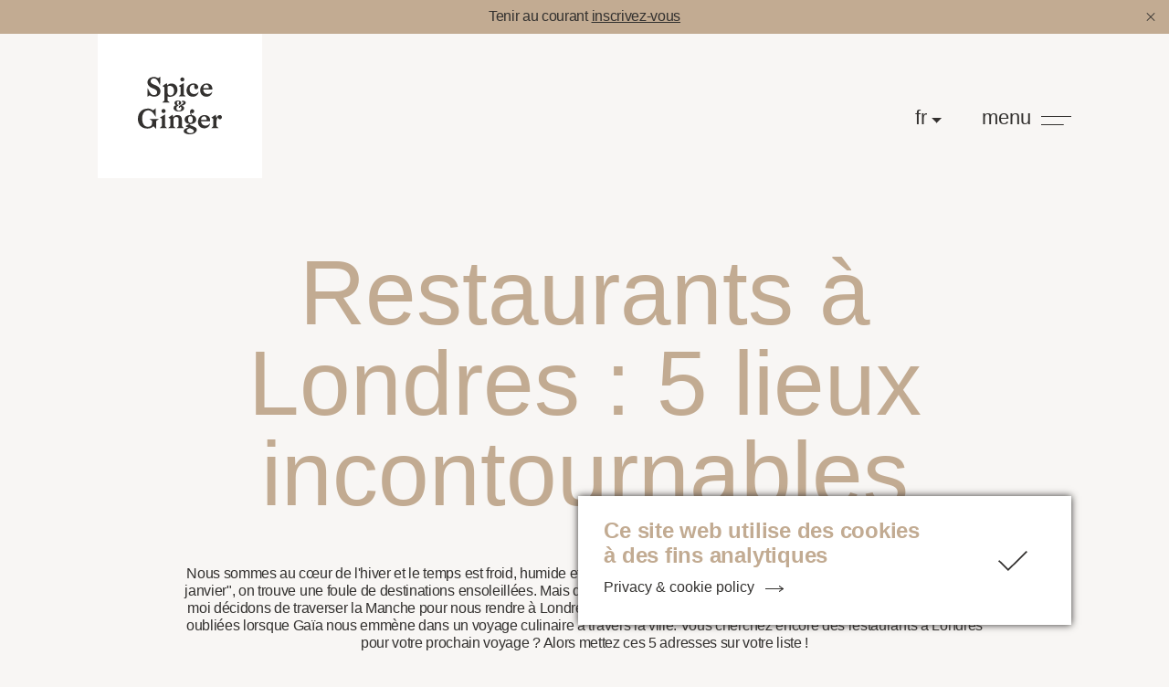

--- FILE ---
content_type: text/html; charset=UTF-8
request_url: https://spiceandginger.com/fr/travel-stories/restaurants-%C3%A0-londres-5-lieux-incontournables
body_size: 17024
content:
<!DOCTYPE html>
<html lang="fr">
    <head>
        <meta http-equiv="X-UA-Compatible" content="IE=edge" />
<meta name="viewport" content="width=device-width, initial-scale=1.0" />

<link rel="stylesheet" href="/assets/css/fonts.css" />

<link rel="stylesheet" href="/assets/css/app.css?v=1707895836627" />
<link rel="stylesheet" media="print" href="/assets/css/print.css?v=1.11" />
<script src="/assets/js/picturefill.min.js"></script>

<noscript>
    <style>
        img.lazyload {
            display: none;
        }
    </style>
</noscript>

<link rel="apple-touch-icon" sizes="57x57" href="/apple-icon-57x57.png">
<link rel="apple-touch-icon" sizes="60x60" href="/apple-icon-60x60.png">
<link rel="apple-touch-icon" sizes="72x72" href="/apple-icon-72x72.png">
<link rel="apple-touch-icon" sizes="76x76" href="/apple-icon-76x76.png">
<link rel="apple-touch-icon" sizes="114x114" href="/apple-icon-114x114.png">
<link rel="apple-touch-icon" sizes="120x120" href="/apple-icon-120x120.png">
<link rel="apple-touch-icon" sizes="144x144" href="/apple-icon-144x144.png">
<link rel="apple-touch-icon" sizes="152x152" href="/apple-icon-152x152.png">
<link rel="apple-touch-icon" sizes="180x180" href="/apple-icon-180x180.png">
<link rel="icon" type="image/png" sizes="192x192"  href="/android-icon-192x192.png">
<link rel="icon" type="image/png" sizes="32x32" href="/favicon-32x32.png">
<link rel="icon" type="image/png" sizes="96x96" href="/favicon-96x96.png">
<link rel="icon" type="image/png" sizes="16x16" href="/favicon-16x16.png">
<link rel="manifest" href="/manifest.json">
<meta name="msapplication-TileColor" content="#ffffff">
<meta name="msapplication-TileImage" content="/ms-icon-144x144.png">
<meta name="theme-color" content="#ffffff">    <title>Restaurants à Londres : 5 lieux incontournables | Spice&amp;Ginger</title>
<script>window.dataLayer = window.dataLayer || [];
function gtag(){dataLayer.push(arguments)};
gtag('js', new Date());
gtag('config', 'G-VKVVFF9QCF', {'send_page_view': true,'anonymize_ip': false,'link_attribution': false,'allow_display_features': false});
</script>
<script>var _paq = window._paq = window._paq || [];
_paq.push(['trackPageView']);
_paq.push(['enableLinkTracking']);
(function() {
var u="https://matomo.debarbaren.be/";
_paq.push(['setTrackerUrl', u+'matomo.php']);
_paq.push(['setSiteId', 39]);
var d=document, g=d.createElement('script'), s=d.getElementsByTagName('script')[0];
g.type='text/javascript'; g.async=true; g.src=u+'matomo.js'; s.parentNode.insertBefore(g,s);
})();
</script><meta name="generator" content="SEOmatic">
<meta name="keywords" content="Voyage culinaire, cuisine et culture, saveurs locales, expériences gastronomiques, recettes du monde, épices et traditions, cuisine maison facile, blog culinaire, blog de voyage">
<meta name="description" content="Nous sommes au cœur de l&#039;hiver et le temps est froid, humide et gris. En cherchant sur Google &quot;Les meilleurs endroits à visiter en janvier&quot;, on trouve une…">
<meta name="referrer" content="no-referrer-when-downgrade">
<meta name="robots" content="all">
<meta content="@Spice&amp;Ginger" property="fb:profile_id">
<meta content="@Spice&amp;Ginger" property="fb:app_id">
<meta content="fr_FR" property="og:locale">
<meta content="en_EN" property="og:locale:alternate">
<meta content="nl_NL" property="og:locale:alternate">
<meta content="Spice&amp;Ginger" property="og:site_name">
<meta content="website" property="og:type">
<meta content="https://spiceandginger.com/fr/travel-stories/restaurants-à-londres-5-lieux-incontournables" property="og:url">
<meta content="Restaurants à Londres : 5 lieux incontournables" property="og:title">
<meta content="Nous sommes au cœur de l&#039;hiver et le temps est froid, humide et gris. En cherchant sur Google &quot;Les meilleurs endroits à visiter en janvier&quot;, on trouve une…" property="og:description">
<meta content="https://spiceandginger.com/assets/images/_1200x630_crop_center-center_82_none/London-16.jpg?mtime=1680516888" property="og:image">
<meta content="1200" property="og:image:width">
<meta content="630" property="og:image:height">
<meta content="Découvrez Spice&amp;Ginger: blog culinaire et de voyages. Recettes du monde, saveurs authentiques et destinations inspirantes pour éveiller vos sens." property="og:image:alt">
<meta content="https://www.instagram.com/spice.and.ginger/" property="og:see_also">
<meta content="https://www.pinterest.com/spiceandgingerfoodblog/" property="og:see_also">
<meta name="facebook-domain-verification" content="#">
<meta name="twitter:card" content="summary_large_image">
<meta name="twitter:site" content="@#">
<meta name="twitter:creator" content="@#">
<meta name="twitter:title" content="Restaurants à Londres : 5 lieux incontournables">
<meta name="twitter:description" content="Nous sommes au cœur de l&#039;hiver et le temps est froid, humide et gris. En cherchant sur Google &quot;Les meilleurs endroits à visiter en janvier&quot;, on trouve une…">
<meta name="twitter:image" content="https://spiceandginger.com/assets/images/_800x418_crop_center-center_82_none/London-16.jpg?mtime=1680516888">
<meta name="twitter:image:width" content="800">
<meta name="twitter:image:height" content="418">
<meta name="twitter:image:alt" content="Découvrez Spice&amp;Ginger: blog culinaire et de voyages. Recettes du monde, saveurs authentiques et destinations inspirantes pour éveiller vos sens.">
<meta name="google-site-verification" content="#">
<meta name="msvalidate.01" content="#">
<meta name="p:domain_verify" content="#">
<link href="https://spiceandginger.com/fr/travel-stories/restaurants-à-londres-5-lieux-incontournables" rel="canonical">
<link href="https://spiceandginger.com/fr" rel="home">
<link href="https://spiceandginger.com/en/travel-stories/restaurants-in-londen-5-hotspots" rel="alternate" hreflang="en">
<link href="https://spiceandginger.com/fr/travel-stories/restaurants-à-londres-5-lieux-incontournables" rel="alternate" hreflang="fr">
<link href="https://spiceandginger.com/travel-stories/restaurants-in-londen-5-hotspots" rel="alternate" hreflang="x-default">
<link href="https://spiceandginger.com/travel-stories/restaurants-in-londen-5-hotspots" rel="alternate" hreflang="nl"></head>
        <body class="travelblogitem banner-open" data-basecolor="#33312F"><script async src="https://www.googletagmanager.com/gtag/js?id=G-VKVVFF9QCF"></script>


        
        <header id="site-header" class="header">
            


                                                
    

                                                
    

<a href="https://spiceandginger.com/fr/" class="header__logo"><div class="svgholder" style="padding-top: 68.54%;">
  <svg xmlns="http://www.w3.org/2000/svg" viewBox="0 0 400 274.16">
    <path d="M73.94,235.85c-7.84,8.24-18.9,10.91-29.32,10.91-28.16,0-44.62-19.41-44.62-45.03,0-31.97,19.8-50.35,49.5-50.35,6.43,0,15.3,2.92,22.25,8.88l12.99-10.02v41.22c-11.32-17.25-19.29-31.33-35.88-31.33s-28.67,15.86-28.67,37.67,7.46,40.59,27.65,40.59c12.47,0,19.16-5.83,19.54-17v-11.29l-12.47-9h45.52l-13.76,10.15v37.29l-12.73-12.68Z"/>
    <path d="M122.07,153.66c5.27,0,9.77,4.44,9.77,9.64s-4.5,9.64-9.77,9.64-9.77-4.31-9.77-9.64,4.37-9.64,9.77-9.64Zm-8.49,81.94v-36.15l-9.26-4.69,9.26-5.58,7.59-4.56,7.84-4.69v55.68l9.9,8.88h-34.59l9.26-8.88Z"/>
    <path d="M193.92,235.6l.13-27.27c0-6.72-.39-9.64-2.32-12.56-1.8-2.79-5.01-4.18-9.64-4.18-9.39,0-12.09,7.1-12.73,10.65v33.36l10.03,8.88h-34.72l9.26-8.88v-35.26l-9.26-5.58,9.26-6.09v-.13l11.57-7.61,2.96,12.43c4.11-6.85,10.16-10.91,20.19-10.91,12.22,0,20.83,7.61,20.83,22.07l-.13,31.08,10.03,8.88h-34.72l9.26-8.88Z"/>
    <path d="M249.99,219.62c7.72,0,10.93-5.96,10.93-15.86s-3.21-15.98-10.93-15.98-10.93,5.96-10.93,15.98,3.21,15.86,10.93,15.86m-.64,49.21c9.9,0,17.1-4.19,17.1-9.9,0-5.33-5.91-8.37-10.54-10.53l-7.84-3.3c-8.62,1.02-15.82,7.23-15.94,11.42-.26,6.85,7.97,12.3,17.23,12.3m1.8-86.38h.9c-2.96-5.2-3.86-12.17-3.86-15.6s.9-6.34,2.7-8.37c1.67-2.28,4.5-3.81,7.71-3.81,5.4,0,9.64,4.19,9.64,9.51s-4.24,9.51-9.64,9.51c-1.93,0-3.73-.51-5.14-1.4,.13,2.16,.64,4.32,1.41,6.47,.52,1.52,1.16,2.92,1.93,4.06,12.99,1.78,20.83,9.64,20.83,20.93,0,12.3-10.03,20.42-24.95,21.31l-7.33,4.44c9.64,3.68,19.42,7.36,25.46,10.27,7.33,3.68,9.39,8.12,9.39,13.44,0,10.78-13.89,20.93-33.04,20.93-15.56,0-29.19-5.33-29.19-15.6s13.89-14.33,23.66-15.86c-5.79-2.28-11.19-4.31-12.86-5.07v-4.06l8.36-3.81,7.84-4.95c-13.63-1.4-22.76-9.26-22.76-21.06,0-12.94,12.47-21.31,28.93-21.31"/>
    <path d="M300.55,205.29h26.88c0-10.02-4.25-16.87-12.35-16.87-6.94,0-14.4,6.09-14.53,16.87m-14.53,10.02c0-17.76,12.22-32.85,30.99-32.85,10.67,0,25.46,5.2,26.75,22.83h.13v6.34h-43.33c.51,12.81,8.61,21.31,21.34,21.31,9,0,16.46-3.81,21.48-11.8,0,14.33-13.63,24.61-27.13,24.61-19.93,0-30.22-14.84-30.22-30.44"/>
    <path d="M358.85,235.6v-35.26l-9.26-5.58,9.26-6.09v-.13l11.57-7.61,3.47,16.11c2.96-8.37,9-14.58,16.46-14.58,4.37,0,9.64,3.17,9.64,9.89,0,5.96-4.37,10.27-9,10.27-4.89,0-9.13-3.3-9.64-9-4.76,4.82-6.56,10.27-7.07,17.88v24.1l10.03,8.88h-34.72l9.26-8.88Z"/>
    <path d="M96.01,7.1L106.17,0l-.26,43.25c-11.06-25.37-15.82-35.39-30.99-35.39-7.72,0-14.4,6.21-14.4,13.57,0,10.78,9,13.06,25.46,20.04,10.03,4.95,21.34,11.8,21.34,28.03,0,13.95-10.93,25.24-29.96,25.24-9.13,0-16.2-2.66-21.34-6.34l-10.16,6.98,.38-43c8.87,22.07,17.49,35.26,29.83,35.26,8.87,0,15.69-4.19,15.69-13.95,0-11.8-15.82-16.36-25.2-20.42-5.66-2.66-20.96-10.4-20.96-26.25C45.6,8.75,60.39,1.02,77.75,1.02c6.04,0,13.24,2.79,18.26,6.09"/>
    <path d="M141.24,46.55v28.54c.9,9.77,5.92,14.21,14.15,14.21,10.41,0,16.97-9.01,16.97-20.55,0-17.12-9.26-25.24-20.7-25.24-2.57,0-6.82,.25-10.42,3.04m47.06,16.36c0,17-14.53,32.72-35.62,32.72-3.6,0-7.72-.63-11.44-2.03v19.91l10.03,9.01h-34.72l9.26-9.01V49.85l-9.26-5.58,9.26-6.09v-.13l11.57-7.61,3.09,11.29c4.37-6.6,12.6-9.51,19.8-9.51,13.76,0,28.03,9.64,28.03,30.69"/>
    <path d="M211.51,3.17c5.27,0,9.77,4.44,9.77,9.64s-4.5,9.64-9.77,9.64-9.77-4.31-9.77-9.64,4.37-9.64,9.77-9.64Zm-8.49,81.94V48.96l-9.26-4.69,9.26-5.58,7.59-4.56,7.84-4.69v55.68l9.9,8.88h-34.59l9.26-8.88Z"/>
    <path d="M231.61,65.58c0-20.29,14.02-33.61,33.56-33.61,12.09,0,21.73,7.49,21.73,17.76,0,5.07-3.34,9.77-9.26,9.77-4.76,0-9.13-2.92-9.13-9.26,0-5.07,2.96-12.3-4.76-12.3-9.64,0-17.62,8.37-17.62,20.55,0,15.48,9,23.97,21.47,23.97,7.97,0,16.98-3.55,21.22-11.92,0,14.33-13.63,24.73-26.49,24.73-18.52,0-30.73-12.81-30.73-29.68"/>
    <path d="M311.06,54.79h26.88c0-10.02-4.25-16.87-12.35-16.87-6.94,0-14.4,6.09-14.53,16.87m-14.53,10.02c0-17.76,12.22-32.85,30.99-32.85,10.67,0,25.46,5.2,26.75,22.83h.13v6.34h-43.33c.51,12.81,8.62,21.31,21.35,21.31,9,0,16.46-3.81,21.47-11.8,0,14.33-13.63,24.61-27.13,24.61-19.93,0-30.22-14.84-30.22-30.44"/>
    <path d="M208.45,138.71c7.57,1.13,11.73,5.3,11.81,10.84,.16,9.8-12.95,16.15-25.24,16.15-14.33,0-25.16-6.35-25.16-16.95,0-9.72,9.28-13.73,13.52-13.25-4.48-.56-9.36-4.58-9.36-10.28,0-7.31,7.82-11.89,16.94-11.89,6.76,0,15.15,2.41,15.15,10.6,0,5.22-3.34,9.88-8.31,9.88-2.77,0-4.64-1.53-4.64-3.86,0-2.97,3.18-3.38,3.18-7.47,0-3.29-1.71-5.94-4.97-5.94-4.31,0-5.62,4.58-5.62,8.11,0,4.25,1.95,8.83,7.09,11l-1.3,4.18-.98-.08c-4.07-.08-7.25,3.45-7.25,9.48,0,6.58,3.75,12.93,11.73,12.93,9.44,0,12.21-7.71,12.21-12.93,0-3.62-1.38-6.35-4.24-6.35-3.17,0-4.4,3.29-1.87,5.54h-4.48c-1.63-.8-2.61-2.01-2.61-3.78,0-2.65,2.28-4.74,5.29-6.67l10.18-6.75c3.74-2.49,7-4.98,7-8.27,0-2.65-2.2-4.17-6.35-3.29-.49,.16-1.06-.24-1.55-1.61-.57-1.37-.24-1.93,.49-2.25,1.71-.64,4.72-1.28,7.08-1.28,5.13,0,11.64,2.57,11.64,9.08,0,8.43-11.4,11.89-19.38,15.1"/>
  </svg>
</div></a>

<div class="header__bar">
    <div class="header__languages">
        <button class="header__languages__toggle">fr</button>
        <ul class="header__languages__list">
                            <li>
                    <a href="https://spiceandginger.com/travel-stories/restaurants-in-londen-5-hotspots" hreflang="nl" lang="nl">nl</a>
                </li>
                            <li>
                    <a href="https://spiceandginger.com/en/travel-stories/restaurants-in-londen-5-hotspots" hreflang="en" lang="en">en</a>
                </li>
                    </ul>
    </div>
    
    <button id="navbutton" class="header__navbutton">
        <span class="open">Menu</span>
        <span class="close">Fermer</span>
        <span class="icon"></span>
    </button>
</div>        </header>
        
<nav class="nav text-centered">
            <div class="nav__images nav__images--1">
                                                                                                <div class="nav__images__image nav__images__image--1">
    
                
    
    <div class="image" data-ratio="75">

                    <div class="imageholder" style="padding-top:75%;">
        
                                                                        
	
				
	
		
		
				
		
			
		
				
																																																																																						
		
					<picture>
				<source
					srcset="https://spiceandginger.com/assets/images/_280xAUTO_fit_center-center_none/655/SG_Vitello-Tonato-22.jpg 280w, https://spiceandginger.com/assets/images/_400xAUTO_fit_center-center_none/655/SG_Vitello-Tonato-22.jpg 400w, https://spiceandginger.com/assets/images/_560xAUTO_fit_center-center_none/655/SG_Vitello-Tonato-22.jpg 560w, https://spiceandginger.com/assets/images/_800xAUTO_fit_center-center_none/655/SG_Vitello-Tonato-22.jpg 800w"
					sizes="25vw"
				/>
							<img src="https://spiceandginger.com/assets/images/_360xAUTO_fit_center-center_none/655/SG_Vitello-Tonato-22.jpg" alt="SG Vitello Tonato 22" data-objectFit="https://spiceandginger.com/assets/images/_360xAUTO_fit_center-center_none/655/SG_Vitello-Tonato-22.jpg" data-imageFocus="50% 50%" style="object-position:50% 50%" />
						</picture>
		
			

                                                
                    </div>
            </div>
</div>
                                                            <div class="nav__images__image nav__images__image--2">
    
                
    
    <div class="image image--vertical" data-ratio="133.32717190388">

                    <div class="imageholder" style="padding-top:133.32717190388%;">
        
                                                                        
	
				
	
		
		
				
		
			
		
				
																																																																	
		
					<picture>
				<source
					srcset="https://spiceandginger.com/assets/images/_280xAUTO_fit_center-center_none/609/SG_Tataki-Tuna-4.jpg 280w, https://spiceandginger.com/assets/images/_400xAUTO_fit_center-center_none/609/SG_Tataki-Tuna-4.jpg 400w, https://spiceandginger.com/assets/images/_600xAUTO_fit_center-center_none/609/SG_Tataki-Tuna-4.jpg 600w"
					sizes="18.125vw"
				/>
							<img src="https://spiceandginger.com/assets/images/_290xAUTO_fit_center-center_none/609/SG_Tataki-Tuna-4.jpg" alt="SG Tataki Tuna 4" data-objectFit="https://spiceandginger.com/assets/images/_290xAUTO_fit_center-center_none/609/SG_Tataki-Tuna-4.jpg" data-imageFocus="50% 50%" style="object-position:50% 50%" />
						</picture>
		
			

                                                
                    </div>
            </div>
</div>
                                                            <div class="nav__images__image nav__images__image--3">
    
                
    
    <div class="image image--vertical" data-ratio="150">

                    <div class="imageholder" style="padding-top:150%;">
        
                                                                        
	
				
	
		
		
				
		
			
		
				
																																																																	
		
					<picture>
				<source
					srcset="https://spiceandginger.com/assets/images/_280xAUTO_fit_center-center_none/Tahiti-11.jpg 280w, https://spiceandginger.com/assets/images/_400xAUTO_fit_center-center_none/Tahiti-11.jpg 400w, https://spiceandginger.com/assets/images/_600xAUTO_fit_center-center_none/Tahiti-11.jpg 600w"
					sizes="18.125vw"
				/>
							<img src="https://spiceandginger.com/assets/images/_290xAUTO_fit_center-center_none/Tahiti-11.jpg" alt="Tahiti 11" data-objectFit="https://spiceandginger.com/assets/images/_290xAUTO_fit_center-center_none/Tahiti-11.jpg" data-imageFocus="50% 50%" style="object-position:50% 50%" />
						</picture>
		
			

                                                
                    </div>
            </div>
</div>
                    </div>
        <div class="nav__images nav__images--2">
                                                                                                <div class="nav__images__image nav__images__image--1">
    
                
    
    <div class="image" data-ratio="75">

                    <div class="imageholder" style="padding-top:75%;">
        
                                                                        
	
				
	
		
		
				
		
			
		
				
																																																																																						
		
					<picture>
				<source
					srcset="https://spiceandginger.com/assets/images/_280xAUTO_fit_center-center_none/655/SG_Vitello-Tonato-22.jpg 280w, https://spiceandginger.com/assets/images/_400xAUTO_fit_center-center_none/655/SG_Vitello-Tonato-22.jpg 400w, https://spiceandginger.com/assets/images/_560xAUTO_fit_center-center_none/655/SG_Vitello-Tonato-22.jpg 560w, https://spiceandginger.com/assets/images/_800xAUTO_fit_center-center_none/655/SG_Vitello-Tonato-22.jpg 800w"
					sizes="25vw"
				/>
							<img src="https://spiceandginger.com/assets/images/_360xAUTO_fit_center-center_none/655/SG_Vitello-Tonato-22.jpg" alt="SG Vitello Tonato 22" data-objectFit="https://spiceandginger.com/assets/images/_360xAUTO_fit_center-center_none/655/SG_Vitello-Tonato-22.jpg" data-imageFocus="50% 50%" style="object-position:50% 50%" />
						</picture>
		
			

                                                
                    </div>
            </div>
</div>
                                                            <div class="nav__images__image nav__images__image--2">
    
                
    
    <div class="image image--vertical" data-ratio="133.32717190388">

                    <div class="imageholder" style="padding-top:133.32717190388%;">
        
                                                                        
	
				
	
		
		
				
		
			
		
				
																																																																	
		
					<picture>
				<source
					srcset="https://spiceandginger.com/assets/images/_280xAUTO_fit_center-center_none/609/SG_Tataki-Tuna-4.jpg 280w, https://spiceandginger.com/assets/images/_400xAUTO_fit_center-center_none/609/SG_Tataki-Tuna-4.jpg 400w, https://spiceandginger.com/assets/images/_600xAUTO_fit_center-center_none/609/SG_Tataki-Tuna-4.jpg 600w"
					sizes="18.125vw"
				/>
							<img src="https://spiceandginger.com/assets/images/_290xAUTO_fit_center-center_none/609/SG_Tataki-Tuna-4.jpg" alt="SG Tataki Tuna 4" data-objectFit="https://spiceandginger.com/assets/images/_290xAUTO_fit_center-center_none/609/SG_Tataki-Tuna-4.jpg" data-imageFocus="50% 50%" style="object-position:50% 50%" />
						</picture>
		
			

                                                
                    </div>
            </div>
</div>
                                                            <div class="nav__images__image nav__images__image--3">
    
                
    
    <div class="image image--vertical" data-ratio="150">

                    <div class="imageholder" style="padding-top:150%;">
        
                                                                        
	
				
	
		
		
				
		
			
		
				
																																																																	
		
					<picture>
				<source
					srcset="https://spiceandginger.com/assets/images/_280xAUTO_fit_center-center_none/Tahiti-11.jpg 280w, https://spiceandginger.com/assets/images/_400xAUTO_fit_center-center_none/Tahiti-11.jpg 400w, https://spiceandginger.com/assets/images/_600xAUTO_fit_center-center_none/Tahiti-11.jpg 600w"
					sizes="18.125vw"
				/>
							<img src="https://spiceandginger.com/assets/images/_290xAUTO_fit_center-center_none/Tahiti-11.jpg" alt="Tahiti 11" data-objectFit="https://spiceandginger.com/assets/images/_290xAUTO_fit_center-center_none/Tahiti-11.jpg" data-imageFocus="50% 50%" style="object-position:50% 50%" />
						</picture>
		
			

                                                
                    </div>
            </div>
</div>
                    </div>
        <div class="scrollwrapper">
        <div class="scrollwrapper__scroll">
            <div class="nav__content outerpadding-x">
                <div class="nav__logo"><div class="svgholder" style="padding-top: 68.54%;">
  <svg xmlns="http://www.w3.org/2000/svg" viewBox="0 0 400 274.16">
    <path d="M73.94,235.85c-7.84,8.24-18.9,10.91-29.32,10.91-28.16,0-44.62-19.41-44.62-45.03,0-31.97,19.8-50.35,49.5-50.35,6.43,0,15.3,2.92,22.25,8.88l12.99-10.02v41.22c-11.32-17.25-19.29-31.33-35.88-31.33s-28.67,15.86-28.67,37.67,7.46,40.59,27.65,40.59c12.47,0,19.16-5.83,19.54-17v-11.29l-12.47-9h45.52l-13.76,10.15v37.29l-12.73-12.68Z"/>
    <path d="M122.07,153.66c5.27,0,9.77,4.44,9.77,9.64s-4.5,9.64-9.77,9.64-9.77-4.31-9.77-9.64,4.37-9.64,9.77-9.64Zm-8.49,81.94v-36.15l-9.26-4.69,9.26-5.58,7.59-4.56,7.84-4.69v55.68l9.9,8.88h-34.59l9.26-8.88Z"/>
    <path d="M193.92,235.6l.13-27.27c0-6.72-.39-9.64-2.32-12.56-1.8-2.79-5.01-4.18-9.64-4.18-9.39,0-12.09,7.1-12.73,10.65v33.36l10.03,8.88h-34.72l9.26-8.88v-35.26l-9.26-5.58,9.26-6.09v-.13l11.57-7.61,2.96,12.43c4.11-6.85,10.16-10.91,20.19-10.91,12.22,0,20.83,7.61,20.83,22.07l-.13,31.08,10.03,8.88h-34.72l9.26-8.88Z"/>
    <path d="M249.99,219.62c7.72,0,10.93-5.96,10.93-15.86s-3.21-15.98-10.93-15.98-10.93,5.96-10.93,15.98,3.21,15.86,10.93,15.86m-.64,49.21c9.9,0,17.1-4.19,17.1-9.9,0-5.33-5.91-8.37-10.54-10.53l-7.84-3.3c-8.62,1.02-15.82,7.23-15.94,11.42-.26,6.85,7.97,12.3,17.23,12.3m1.8-86.38h.9c-2.96-5.2-3.86-12.17-3.86-15.6s.9-6.34,2.7-8.37c1.67-2.28,4.5-3.81,7.71-3.81,5.4,0,9.64,4.19,9.64,9.51s-4.24,9.51-9.64,9.51c-1.93,0-3.73-.51-5.14-1.4,.13,2.16,.64,4.32,1.41,6.47,.52,1.52,1.16,2.92,1.93,4.06,12.99,1.78,20.83,9.64,20.83,20.93,0,12.3-10.03,20.42-24.95,21.31l-7.33,4.44c9.64,3.68,19.42,7.36,25.46,10.27,7.33,3.68,9.39,8.12,9.39,13.44,0,10.78-13.89,20.93-33.04,20.93-15.56,0-29.19-5.33-29.19-15.6s13.89-14.33,23.66-15.86c-5.79-2.28-11.19-4.31-12.86-5.07v-4.06l8.36-3.81,7.84-4.95c-13.63-1.4-22.76-9.26-22.76-21.06,0-12.94,12.47-21.31,28.93-21.31"/>
    <path d="M300.55,205.29h26.88c0-10.02-4.25-16.87-12.35-16.87-6.94,0-14.4,6.09-14.53,16.87m-14.53,10.02c0-17.76,12.22-32.85,30.99-32.85,10.67,0,25.46,5.2,26.75,22.83h.13v6.34h-43.33c.51,12.81,8.61,21.31,21.34,21.31,9,0,16.46-3.81,21.48-11.8,0,14.33-13.63,24.61-27.13,24.61-19.93,0-30.22-14.84-30.22-30.44"/>
    <path d="M358.85,235.6v-35.26l-9.26-5.58,9.26-6.09v-.13l11.57-7.61,3.47,16.11c2.96-8.37,9-14.58,16.46-14.58,4.37,0,9.64,3.17,9.64,9.89,0,5.96-4.37,10.27-9,10.27-4.89,0-9.13-3.3-9.64-9-4.76,4.82-6.56,10.27-7.07,17.88v24.1l10.03,8.88h-34.72l9.26-8.88Z"/>
    <path d="M96.01,7.1L106.17,0l-.26,43.25c-11.06-25.37-15.82-35.39-30.99-35.39-7.72,0-14.4,6.21-14.4,13.57,0,10.78,9,13.06,25.46,20.04,10.03,4.95,21.34,11.8,21.34,28.03,0,13.95-10.93,25.24-29.96,25.24-9.13,0-16.2-2.66-21.34-6.34l-10.16,6.98,.38-43c8.87,22.07,17.49,35.26,29.83,35.26,8.87,0,15.69-4.19,15.69-13.95,0-11.8-15.82-16.36-25.2-20.42-5.66-2.66-20.96-10.4-20.96-26.25C45.6,8.75,60.39,1.02,77.75,1.02c6.04,0,13.24,2.79,18.26,6.09"/>
    <path d="M141.24,46.55v28.54c.9,9.77,5.92,14.21,14.15,14.21,10.41,0,16.97-9.01,16.97-20.55,0-17.12-9.26-25.24-20.7-25.24-2.57,0-6.82,.25-10.42,3.04m47.06,16.36c0,17-14.53,32.72-35.62,32.72-3.6,0-7.72-.63-11.44-2.03v19.91l10.03,9.01h-34.72l9.26-9.01V49.85l-9.26-5.58,9.26-6.09v-.13l11.57-7.61,3.09,11.29c4.37-6.6,12.6-9.51,19.8-9.51,13.76,0,28.03,9.64,28.03,30.69"/>
    <path d="M211.51,3.17c5.27,0,9.77,4.44,9.77,9.64s-4.5,9.64-9.77,9.64-9.77-4.31-9.77-9.64,4.37-9.64,9.77-9.64Zm-8.49,81.94V48.96l-9.26-4.69,9.26-5.58,7.59-4.56,7.84-4.69v55.68l9.9,8.88h-34.59l9.26-8.88Z"/>
    <path d="M231.61,65.58c0-20.29,14.02-33.61,33.56-33.61,12.09,0,21.73,7.49,21.73,17.76,0,5.07-3.34,9.77-9.26,9.77-4.76,0-9.13-2.92-9.13-9.26,0-5.07,2.96-12.3-4.76-12.3-9.64,0-17.62,8.37-17.62,20.55,0,15.48,9,23.97,21.47,23.97,7.97,0,16.98-3.55,21.22-11.92,0,14.33-13.63,24.73-26.49,24.73-18.52,0-30.73-12.81-30.73-29.68"/>
    <path d="M311.06,54.79h26.88c0-10.02-4.25-16.87-12.35-16.87-6.94,0-14.4,6.09-14.53,16.87m-14.53,10.02c0-17.76,12.22-32.85,30.99-32.85,10.67,0,25.46,5.2,26.75,22.83h.13v6.34h-43.33c.51,12.81,8.62,21.31,21.35,21.31,9,0,16.46-3.81,21.47-11.8,0,14.33-13.63,24.61-27.13,24.61-19.93,0-30.22-14.84-30.22-30.44"/>
    <path d="M208.45,138.71c7.57,1.13,11.73,5.3,11.81,10.84,.16,9.8-12.95,16.15-25.24,16.15-14.33,0-25.16-6.35-25.16-16.95,0-9.72,9.28-13.73,13.52-13.25-4.48-.56-9.36-4.58-9.36-10.28,0-7.31,7.82-11.89,16.94-11.89,6.76,0,15.15,2.41,15.15,10.6,0,5.22-3.34,9.88-8.31,9.88-2.77,0-4.64-1.53-4.64-3.86,0-2.97,3.18-3.38,3.18-7.47,0-3.29-1.71-5.94-4.97-5.94-4.31,0-5.62,4.58-5.62,8.11,0,4.25,1.95,8.83,7.09,11l-1.3,4.18-.98-.08c-4.07-.08-7.25,3.45-7.25,9.48,0,6.58,3.75,12.93,11.73,12.93,9.44,0,12.21-7.71,12.21-12.93,0-3.62-1.38-6.35-4.24-6.35-3.17,0-4.4,3.29-1.87,5.54h-4.48c-1.63-.8-2.61-2.01-2.61-3.78,0-2.65,2.28-4.74,5.29-6.67l10.18-6.75c3.74-2.49,7-4.98,7-8.27,0-2.65-2.2-4.17-6.35-3.29-.49,.16-1.06-.24-1.55-1.61-.57-1.37-.24-1.93,.49-2.25,1.71-.64,4.72-1.28,7.08-1.28,5.13,0,11.64,2.57,11.64,9.08,0,8.43-11.4,11.89-19.38,15.1"/>
  </svg>
</div></div>
                <ul class="nav__main">
                                                                <li>
                            <a href="https://spiceandginger.com/fr/">Accueil</a>
                        </li>
                                            <li>
                            <a href="https://spiceandginger.com/fr/over-ons">A propos de Spice&amp;Ginger</a>
                        </li>
                                            <li>
                            <a href="https://spiceandginger.com/fr/food-stories">Saveurs du monde</a>
                        </li>
                                            <li>
                            <a href="https://spiceandginger.com/fr/travel-stories">Récits de voyage</a>
                        </li>
                                            <li>
                            <a href="https://spiceandginger.com/fr/contact">Contact</a>
                        </li>
                                            <li>
                            <a href="https://spiceandginger.com/fr/archives-newsletters">Newsletters</a>
                        </li>
                                    </ul>
                                    <ul class="nav__social text-medium">
                                                    <li class="nav__social__item">
                                <a href="https://www.pinterest.com/spiceandgingerfoodblog/" target="_blank">Pinterest</a>
                            </li>
                                                    <li class="nav__social__item">
                                <a href="https://www.instagram.com/spice.and.ginger/" target="_blank">Instagram</a>
                            </li>
                                            </ul>
                            </div>
        </div>
    </div>
</nav>        <main class="content" style="display: block;">
                    
<section class="section section--first">
    <div class="op-x-d op-y maxwidth text-centered">
        <h1>Restaurants à Londres : 5 lieux incontournables</h1>
        <div class="print-hide">
            <p>Nous sommes au cœur de l'hiver et le temps est froid, humide et gris. En cherchant sur Google "Les meilleurs endroits à visiter en janvier", on trouve une foule de destinations ensoleillées. Mais qu'est-ce qui ne figure pas sur la liste ? Londres. Pourtant, Didier et moi décidons de traverser la Manche pour nous rendre à Londres et rendre visite à notre fille Gaïa. Les plages exotiques sont vite oubliées lorsque Gaïa nous emmène dans un voyage culinaire à travers la ville. Vous cherchez encore des restaurants à Londres pour votre prochain voyage ? Alors mettez ces 5 adresses sur votre liste ! </p>
        </div>
    </div>
    <div class="op-y print-hide">
                
    
                
    
    <div class="image image--vertical" data-ratio="133.33333333333">

                    <div class="imageholder" style="padding-top:133.33333333333%;">
        
                                                                        
	
				
	
		
		
				
		
			
		
				
																																																																																																																																												
		
					<picture>
				<source
					srcset="https://spiceandginger.com/assets/images/_400xAUTO_fit_center-center_none/London-16.jpg 400w, https://spiceandginger.com/assets/images/_800xAUTO_fit_center-center_none/London-16.jpg 800w, https://spiceandginger.com/assets/images/_1024xAUTO_fit_center-center_none/London-16.jpg 1024w, https://spiceandginger.com/assets/images/_1440xAUTO_fit_center-center_none/London-16.jpg 1440w, https://spiceandginger.com/assets/images/_2048xAUTO_fit_center-center_none/London-16.jpg 2048w, https://spiceandginger.com/assets/images/_2880xAUTO_fit_center-center_none/London-16.jpg 2880w"
					sizes="100vw"
				/>
							<img src="https://spiceandginger.com/assets/images/_1440xAUTO_fit_center-center_none/London-16.jpg" alt="London 16" data-objectFit="https://spiceandginger.com/assets/images/_1440xAUTO_fit_center-center_none/London-16.jpg" data-imageFocus="50% 50%" style="object-position:50% 50%" />
						</picture>
		
			

                                                
                    </div>
            </div>
    </div>
</section>

<section class="section op-b print-hide">
    <div class="foodstory__about op-x op-y maxwidth">
        <div class="foodstory__about__main">
                            <div>
                                                <p class="text-h2">Hotspot 1 : Poppies Fish and Chips à Spitalfields <br /></p>
<p>Le premier restaurant incontournable de Londres sert un des plats préférés des Anglais : le fish and chips ! Une visite au Royaume-Uni ne saurait être complète sans goûter à ce plat. Un bon fish and chips a une croûte croustillante qui enrobe un beau morceau de poisson frais et juteux et il est servi avec des frites croustillantes. Saupoudrez le poisson d'un peu de vinaigre de malt et trempez vos frites dans du ketchup. </p>

                                    </div>
                            <div class="op-t">
                                                
                                                                                            
                                                                                                    
                                
                                
    
                
    
    <div class="image" data-ratio="75">

                    <div class="imageholder" style="padding-top:75%;">
        
                                                                        
	
				
	
		
		
				
		
			
		
				
																																																																																																																																																					
		
					<picture>
				<source
					data-srcset="https://spiceandginger.com/assets/images/_280xAUTO_fit_center-center_none/London-68.jpg 280w, https://spiceandginger.com/assets/images/_400xAUTO_fit_center-center_none/London-68.jpg 400w, https://spiceandginger.com/assets/images/_560xAUTO_fit_center-center_none/London-68.jpg 560w, https://spiceandginger.com/assets/images/_800xAUTO_fit_center-center_none/London-68.jpg 800w, https://spiceandginger.com/assets/images/_1024xAUTO_fit_center-center_none/London-68.jpg 1024w, https://spiceandginger.com/assets/images/_1440xAUTO_fit_center-center_none/London-68.jpg 1440w, https://spiceandginger.com/assets/images/_1600xAUTO_fit_center-center_none/London-68.jpg 1600w"
					sizes="(min-width: 90em) 46.875em, (min-width: 64em) 53vw, (min-width: 25em) 84vw, 92vw"
				/>
							<img data-src="https://spiceandginger.com/assets/images/_800xAUTO_fit_center-center_none/London-68.jpg" alt="London 68" class="lazyload" data-objectFit="https://spiceandginger.com/assets/images/_800xAUTO_fit_center-center_none/London-68.jpg" data-imageFocus="50% 50%" style="object-position:50% 50%" />
						</picture>
			<noscript>
				<picture>
					<source
						srcset="https://spiceandginger.com/assets/images/_280xAUTO_fit_center-center_none/London-68.jpg 280w, https://spiceandginger.com/assets/images/_400xAUTO_fit_center-center_none/London-68.jpg 400w, https://spiceandginger.com/assets/images/_560xAUTO_fit_center-center_none/London-68.jpg 560w, https://spiceandginger.com/assets/images/_800xAUTO_fit_center-center_none/London-68.jpg 800w, https://spiceandginger.com/assets/images/_1024xAUTO_fit_center-center_none/London-68.jpg 1024w, https://spiceandginger.com/assets/images/_1440xAUTO_fit_center-center_none/London-68.jpg 1440w, https://spiceandginger.com/assets/images/_1600xAUTO_fit_center-center_none/London-68.jpg 1600w"
						sizes="(min-width: 90em) 46.875em, (min-width: 64em) 53vw, (min-width: 25em) 84vw, 92vw"
					/>
									<img src="https://spiceandginger.com/assets/images/_800xAUTO_fit_center-center_none/London-68.jpg" alt="London 68" data-objectFit="https://spiceandginger.com/assets/images/_800xAUTO_fit_center-center_none/London-68.jpg" data-imageFocus="50% 50%" style="object-position:50% 50%" />
								</picture>
			</noscript>
		
			

                                                
                    </div>
            </div>
                            
                                        </div>
                            <div class="op-t">
                                                <p class="text-h3"><strong>Un demi-siècle de fish and chips à Poppies</strong></p>
<p>Poppies répond à tous les critères d'un bon fish and chips. La force motrice de ce point chaud est Pat "Pop" Newlander. Le fish &amp; chips, c'est sa vie. Pop n'avait que 11 ans lorsqu'il a commencé à emballer des fish and chips dans du papier journal. En 1952, il a ouvert son premier point de vente. Ses trois restaurants sont un hommage à cette époque des années 50. Ils conservent l'atmosphère d'un diner animé par la musique Pop qui sortent des enceintes de juke boxes. Nous visitons le restaurant de Spitalfields, mais vous trouverez également un Poppies Fish and Chips à Soho et à Camden Town. </p>

                                    </div>
                            <div class="op-t">
                                                
                                                                                            
                                                                                                    
                                
                                
    
                
    
    <div class="image" data-ratio="66.666666666667">

                    <div class="imageholder" style="padding-top:66.666666666667%;">
        
                                                                        
	
				
	
		
		
				
		
			
		
				
																																																																																																																																																					
		
					<picture>
				<source
					data-srcset="https://spiceandginger.com/assets/images/_280xAUTO_fit_center-center_none/15230/London-75.jpg 280w, https://spiceandginger.com/assets/images/_400xAUTO_fit_center-center_none/15230/London-75.jpg 400w, https://spiceandginger.com/assets/images/_560xAUTO_fit_center-center_none/15230/London-75.jpg 560w, https://spiceandginger.com/assets/images/_800xAUTO_fit_center-center_none/15230/London-75.jpg 800w, https://spiceandginger.com/assets/images/_1024xAUTO_fit_center-center_none/15230/London-75.jpg 1024w, https://spiceandginger.com/assets/images/_1440xAUTO_fit_center-center_none/15230/London-75.jpg 1440w, https://spiceandginger.com/assets/images/_1600xAUTO_fit_center-center_none/15230/London-75.jpg 1600w"
					sizes="(min-width: 90em) 46.875em, (min-width: 64em) 53vw, (min-width: 25em) 84vw, 92vw"
				/>
							<img data-src="https://spiceandginger.com/assets/images/_800xAUTO_fit_center-center_none/15230/London-75.jpg" alt="London 75" class="lazyload" data-objectFit="https://spiceandginger.com/assets/images/_800xAUTO_fit_center-center_none/15230/London-75.jpg" data-imageFocus="50% 50%" style="object-position:50% 50%" />
						</picture>
			<noscript>
				<picture>
					<source
						srcset="https://spiceandginger.com/assets/images/_280xAUTO_fit_center-center_none/15230/London-75.jpg 280w, https://spiceandginger.com/assets/images/_400xAUTO_fit_center-center_none/15230/London-75.jpg 400w, https://spiceandginger.com/assets/images/_560xAUTO_fit_center-center_none/15230/London-75.jpg 560w, https://spiceandginger.com/assets/images/_800xAUTO_fit_center-center_none/15230/London-75.jpg 800w, https://spiceandginger.com/assets/images/_1024xAUTO_fit_center-center_none/15230/London-75.jpg 1024w, https://spiceandginger.com/assets/images/_1440xAUTO_fit_center-center_none/15230/London-75.jpg 1440w, https://spiceandginger.com/assets/images/_1600xAUTO_fit_center-center_none/15230/London-75.jpg 1600w"
						sizes="(min-width: 90em) 46.875em, (min-width: 64em) 53vw, (min-width: 25em) 84vw, 92vw"
					/>
									<img src="https://spiceandginger.com/assets/images/_800xAUTO_fit_center-center_none/15230/London-75.jpg" alt="London 75" data-objectFit="https://spiceandginger.com/assets/images/_800xAUTO_fit_center-center_none/15230/London-75.jpg" data-imageFocus="50% 50%" style="object-position:50% 50%" />
								</picture>
			</noscript>
		
			

                                                
                    </div>
            </div>
                            
                                        </div>
                            <div class="op-t">
                                                <p>Et les fish and chips de Poppies ne déçoivent pas. La qualité est à la base du succès de Poppies. Chaque jour, le poisson arrive tôt le matin directement du marché de gros. Vous avez le choix entre plusieurs types de poissons : cabillaud, flétan, églefin, raie et limande sole. Les chefs préparent toujours la pâte selon la recette secrète élaborée par Pop lui-même. Vous pouvez acheter le fish &amp; chips à emporter, mais cela vaut la peine de réserver une table. Vous pourrez ainsi profiter pleinement de l'expérience Poppies !</p>
<p><em>Poppies Fish and Chips se trouve à Soho, Camden Town et à côté du marché Old Spitalfields. </em></p>
<p class="text-h4"><strong>Je n'ai pas pu mettre la main sur la recette de la pâte Poppies, mais je suis heureuse de vous donner la mienne. <br /></strong></p>
<p><strong><em><a href="https://spiceandginger.com/fr/food-stories/fish-chips-recette-préparation" target="_blank" rel="noreferrer noopener"><span class="button">Recette fish &amp; chips</span></a></em></strong></p>

                                    </div>
                            <div class="op-t">
                                                
                                                                                            
                                                                                                    
                                
                                
    
                
    
    <div class="image" data-ratio="66.927083333333">

                    <div class="imageholder" style="padding-top:66.927083333333%;">
        
                                                                        
	
				
	
		
		
				
		
			
		
				
																																																																																																																																																					
		
					<picture>
				<source
					data-srcset="https://spiceandginger.com/assets/images/_280xAUTO_fit_center-center_none/15231/London-76.jpg 280w, https://spiceandginger.com/assets/images/_400xAUTO_fit_center-center_none/15231/London-76.jpg 400w, https://spiceandginger.com/assets/images/_560xAUTO_fit_center-center_none/15231/London-76.jpg 560w, https://spiceandginger.com/assets/images/_800xAUTO_fit_center-center_none/15231/London-76.jpg 800w, https://spiceandginger.com/assets/images/_1024xAUTO_fit_center-center_none/15231/London-76.jpg 1024w, https://spiceandginger.com/assets/images/_1440xAUTO_fit_center-center_none/15231/London-76.jpg 1440w, https://spiceandginger.com/assets/images/_1600xAUTO_fit_center-center_none/15231/London-76.jpg 1600w"
					sizes="(min-width: 90em) 46.875em, (min-width: 64em) 53vw, (min-width: 25em) 84vw, 92vw"
				/>
							<img data-src="https://spiceandginger.com/assets/images/_800xAUTO_fit_center-center_none/15231/London-76.jpg" alt="London 76" class="lazyload" data-objectFit="https://spiceandginger.com/assets/images/_800xAUTO_fit_center-center_none/15231/London-76.jpg" data-imageFocus="50% 50%" style="object-position:50% 50%" />
						</picture>
			<noscript>
				<picture>
					<source
						srcset="https://spiceandginger.com/assets/images/_280xAUTO_fit_center-center_none/15231/London-76.jpg 280w, https://spiceandginger.com/assets/images/_400xAUTO_fit_center-center_none/15231/London-76.jpg 400w, https://spiceandginger.com/assets/images/_560xAUTO_fit_center-center_none/15231/London-76.jpg 560w, https://spiceandginger.com/assets/images/_800xAUTO_fit_center-center_none/15231/London-76.jpg 800w, https://spiceandginger.com/assets/images/_1024xAUTO_fit_center-center_none/15231/London-76.jpg 1024w, https://spiceandginger.com/assets/images/_1440xAUTO_fit_center-center_none/15231/London-76.jpg 1440w, https://spiceandginger.com/assets/images/_1600xAUTO_fit_center-center_none/15231/London-76.jpg 1600w"
						sizes="(min-width: 90em) 46.875em, (min-width: 64em) 53vw, (min-width: 25em) 84vw, 92vw"
					/>
									<img src="https://spiceandginger.com/assets/images/_800xAUTO_fit_center-center_none/15231/London-76.jpg" alt="London 76" data-objectFit="https://spiceandginger.com/assets/images/_800xAUTO_fit_center-center_none/15231/London-76.jpg" data-imageFocus="50% 50%" style="object-position:50% 50%" />
								</picture>
			</noscript>
		
			

                                                
                    </div>
            </div>
                            
                                        </div>
                            <div class="op-t">
                                                <p class="text-h2">Hotspot 2 : le Portugal à Londres avec le Bar Douro</p>
<p>Le Bar Douro est un petit restaurant portugais et un bar à vins. Il est agréable de s'asseoir au bar haut décoré de carrelage bleus et blancs En été, vous pouvez profiter de la grande terrasse avec de grands tonneaux et des bancs confortables. </p>
<p>Brandon et Sol nous accueillent chaleureusement et nous sommes impatients de découvrir la carte. Le Bar Douro propose des petites assiettes à partager, mais ce n'est pas une obligation. J'adore la formule : j'ai l'occasion de goûter à une plus grande partie du menu sans avoir à piocher dans l'assiette de mon mari. </p>

                                    </div>
                            <div class="op-t">
                                                
                                                                                            
                                                                                                    
                                
                                
    
                
    
    <div class="image" data-ratio="66.770833333333">

                    <div class="imageholder" style="padding-top:66.770833333333%;">
        
                                                                        
	
				
	
		
		
				
		
			
		
				
																																																																																																																																																					
		
					<picture>
				<source
					data-srcset="https://spiceandginger.com/assets/images/_280xAUTO_fit_center-center_none/15194/London-73_2023-04-03-115614_hfts.jpg 280w, https://spiceandginger.com/assets/images/_400xAUTO_fit_center-center_none/15194/London-73_2023-04-03-115614_hfts.jpg 400w, https://spiceandginger.com/assets/images/_560xAUTO_fit_center-center_none/15194/London-73_2023-04-03-115614_hfts.jpg 560w, https://spiceandginger.com/assets/images/_800xAUTO_fit_center-center_none/15194/London-73_2023-04-03-115614_hfts.jpg 800w, https://spiceandginger.com/assets/images/_1024xAUTO_fit_center-center_none/15194/London-73_2023-04-03-115614_hfts.jpg 1024w, https://spiceandginger.com/assets/images/_1440xAUTO_fit_center-center_none/15194/London-73_2023-04-03-115614_hfts.jpg 1440w, https://spiceandginger.com/assets/images/_1600xAUTO_fit_center-center_none/15194/London-73_2023-04-03-115614_hfts.jpg 1600w"
					sizes="(min-width: 90em) 46.875em, (min-width: 64em) 53vw, (min-width: 25em) 84vw, 92vw"
				/>
							<img data-src="https://spiceandginger.com/assets/images/_800xAUTO_fit_center-center_none/15194/London-73_2023-04-03-115614_hfts.jpg" alt="London 73" class="lazyload" data-objectFit="https://spiceandginger.com/assets/images/_800xAUTO_fit_center-center_none/15194/London-73_2023-04-03-115614_hfts.jpg" data-imageFocus="50% 50%" style="object-position:50% 50%" />
						</picture>
			<noscript>
				<picture>
					<source
						srcset="https://spiceandginger.com/assets/images/_280xAUTO_fit_center-center_none/15194/London-73_2023-04-03-115614_hfts.jpg 280w, https://spiceandginger.com/assets/images/_400xAUTO_fit_center-center_none/15194/London-73_2023-04-03-115614_hfts.jpg 400w, https://spiceandginger.com/assets/images/_560xAUTO_fit_center-center_none/15194/London-73_2023-04-03-115614_hfts.jpg 560w, https://spiceandginger.com/assets/images/_800xAUTO_fit_center-center_none/15194/London-73_2023-04-03-115614_hfts.jpg 800w, https://spiceandginger.com/assets/images/_1024xAUTO_fit_center-center_none/15194/London-73_2023-04-03-115614_hfts.jpg 1024w, https://spiceandginger.com/assets/images/_1440xAUTO_fit_center-center_none/15194/London-73_2023-04-03-115614_hfts.jpg 1440w, https://spiceandginger.com/assets/images/_1600xAUTO_fit_center-center_none/15194/London-73_2023-04-03-115614_hfts.jpg 1600w"
						sizes="(min-width: 90em) 46.875em, (min-width: 64em) 53vw, (min-width: 25em) 84vw, 92vw"
					/>
									<img src="https://spiceandginger.com/assets/images/_800xAUTO_fit_center-center_none/15194/London-73_2023-04-03-115614_hfts.jpg" alt="London 73" data-objectFit="https://spiceandginger.com/assets/images/_800xAUTO_fit_center-center_none/15194/London-73_2023-04-03-115614_hfts.jpg" data-imageFocus="50% 50%" style="object-position:50% 50%" />
								</picture>
			</noscript>
		
			

                                                
                    </div>
            </div>
                            
                                        </div>
                            <div class="op-t">
                                                <p class="text-h3"><strong>La meilleure carte des vins ibériques de Londres <br /></strong></p>
<p>Ce titre convient parfaitement à la carte des vins du Bar Douro. Vous y trouverez du vinho verde frais, des vins élégants du Douro et des rouges puissants de l'Alentejo. Ma connaissance des vins portugais étant limitée, je suis mon intuition. </p>
<p>Nous choisissons une vinha da casa branca, de la maison Herdade do Cebolal. Sol approuve mon choix. C'est l'un de ses vins préférés de la région de Lisbonne. Cette région était autrefois réputée pour ses vins de masse bon marché mais leur qualité ne cesse de progresser. Les viticulteurs de la région sont soumis à très peu de règles, ce qui leur permet d'expérimenter différents processus de production et, comme le dit Sol, "d'être sauvages". Par exemple, certaines caves laissent le vin mûrir sous l'eau dans l'océan Atlantique. En raison de la température fraîche constante, de la quantité minimale de lumière et de la pression plus élevée, le vin mûrit plus rapidement. </p>
<p>Le vinha da casa branca est effectivement un bon choix :  le vin est minéral avec des notes fraîches d'agrumes. Je note ensuite une touche plus ronde de pêche blanche et, à la fin, un peu de pamplemousse. </p>

                                    </div>
                            <div class="op-t">
                                                
                                                                                            
                                                                                                    
                                
                                
    
                
    
    <div class="image" data-ratio="71.5625">

                    <div class="imageholder" style="padding-top:71.5625%;">
        
                                                                        
	
				
	
		
		
				
		
			
		
				
																																																																																																																																																					
		
					<picture>
				<source
					data-srcset="https://spiceandginger.com/assets/images/_280xAUTO_fit_center-center_none/15438/London-89.jpg 280w, https://spiceandginger.com/assets/images/_400xAUTO_fit_center-center_none/15438/London-89.jpg 400w, https://spiceandginger.com/assets/images/_560xAUTO_fit_center-center_none/15438/London-89.jpg 560w, https://spiceandginger.com/assets/images/_800xAUTO_fit_center-center_none/15438/London-89.jpg 800w, https://spiceandginger.com/assets/images/_1024xAUTO_fit_center-center_none/15438/London-89.jpg 1024w, https://spiceandginger.com/assets/images/_1440xAUTO_fit_center-center_none/15438/London-89.jpg 1440w, https://spiceandginger.com/assets/images/_1600xAUTO_fit_center-center_none/15438/London-89.jpg 1600w"
					sizes="(min-width: 90em) 46.875em, (min-width: 64em) 53vw, (min-width: 25em) 84vw, 92vw"
				/>
							<img data-src="https://spiceandginger.com/assets/images/_800xAUTO_fit_center-center_none/15438/London-89.jpg" alt="London 89" class="lazyload" data-objectFit="https://spiceandginger.com/assets/images/_800xAUTO_fit_center-center_none/15438/London-89.jpg" data-imageFocus="50% 50%" style="object-position:50% 50%" />
						</picture>
			<noscript>
				<picture>
					<source
						srcset="https://spiceandginger.com/assets/images/_280xAUTO_fit_center-center_none/15438/London-89.jpg 280w, https://spiceandginger.com/assets/images/_400xAUTO_fit_center-center_none/15438/London-89.jpg 400w, https://spiceandginger.com/assets/images/_560xAUTO_fit_center-center_none/15438/London-89.jpg 560w, https://spiceandginger.com/assets/images/_800xAUTO_fit_center-center_none/15438/London-89.jpg 800w, https://spiceandginger.com/assets/images/_1024xAUTO_fit_center-center_none/15438/London-89.jpg 1024w, https://spiceandginger.com/assets/images/_1440xAUTO_fit_center-center_none/15438/London-89.jpg 1440w, https://spiceandginger.com/assets/images/_1600xAUTO_fit_center-center_none/15438/London-89.jpg 1600w"
						sizes="(min-width: 90em) 46.875em, (min-width: 64em) 53vw, (min-width: 25em) 84vw, 92vw"
					/>
									<img src="https://spiceandginger.com/assets/images/_800xAUTO_fit_center-center_none/15438/London-89.jpg" alt="London 89" data-objectFit="https://spiceandginger.com/assets/images/_800xAUTO_fit_center-center_none/15438/London-89.jpg" data-imageFocus="50% 50%" style="object-position:50% 50%" />
								</picture>
			</noscript>
		
			

                                                
                    </div>
            </div>
                            
                                        </div>
                            <div class="op-t">
                                                <p class="text-h4"><strong>De délicieux plats portugais</strong></p>
<p>Sol nous sert d'abord une assiette de jambon ibérique, suivie d'une feijoada au bar et aux moules. Il s'agit d'un plat divin composé de petits haricots blancs al dente mijotés avec de la carotte, du céleri et de l'oignon. La feijoada est agrémentée de feuilles de coriandre et de persil ; le bar avec sa peau est frit jusqu'à ce qu'il soit parfaitement croustillant. </p>
<p>Ensuite, nous dégustons du riz au canard et au chorizo. Ce plat me fait penser à un risotto. Les morceaux de canard juteux sont tendres et se marient parfaitement avec le chorizo frit et la garniture croustillante de chapelure et de peau de canard. </p>

                                    </div>
                            <div class="op-t">
                                                
                                                                                            
                                                                                                    
                                
                                
    
                
    
    <div class="image" data-ratio="72.760416666667">

                    <div class="imageholder" style="padding-top:72.760416666667%;">
        
                                                                        
	
				
	
		
		
				
		
			
		
				
																																																																																																																																																					
		
					<picture>
				<source
					data-srcset="https://spiceandginger.com/assets/images/_280xAUTO_fit_center-center_none/15157/London-71.jpg 280w, https://spiceandginger.com/assets/images/_400xAUTO_fit_center-center_none/15157/London-71.jpg 400w, https://spiceandginger.com/assets/images/_560xAUTO_fit_center-center_none/15157/London-71.jpg 560w, https://spiceandginger.com/assets/images/_800xAUTO_fit_center-center_none/15157/London-71.jpg 800w, https://spiceandginger.com/assets/images/_1024xAUTO_fit_center-center_none/15157/London-71.jpg 1024w, https://spiceandginger.com/assets/images/_1440xAUTO_fit_center-center_none/15157/London-71.jpg 1440w, https://spiceandginger.com/assets/images/_1600xAUTO_fit_center-center_none/15157/London-71.jpg 1600w"
					sizes="(min-width: 90em) 46.875em, (min-width: 64em) 53vw, (min-width: 25em) 84vw, 92vw"
				/>
							<img data-src="https://spiceandginger.com/assets/images/_800xAUTO_fit_center-center_none/15157/London-71.jpg" alt="London 71" class="lazyload" data-objectFit="https://spiceandginger.com/assets/images/_800xAUTO_fit_center-center_none/15157/London-71.jpg" data-imageFocus="50% 50%" style="object-position:50% 50%" />
						</picture>
			<noscript>
				<picture>
					<source
						srcset="https://spiceandginger.com/assets/images/_280xAUTO_fit_center-center_none/15157/London-71.jpg 280w, https://spiceandginger.com/assets/images/_400xAUTO_fit_center-center_none/15157/London-71.jpg 400w, https://spiceandginger.com/assets/images/_560xAUTO_fit_center-center_none/15157/London-71.jpg 560w, https://spiceandginger.com/assets/images/_800xAUTO_fit_center-center_none/15157/London-71.jpg 800w, https://spiceandginger.com/assets/images/_1024xAUTO_fit_center-center_none/15157/London-71.jpg 1024w, https://spiceandginger.com/assets/images/_1440xAUTO_fit_center-center_none/15157/London-71.jpg 1440w, https://spiceandginger.com/assets/images/_1600xAUTO_fit_center-center_none/15157/London-71.jpg 1600w"
						sizes="(min-width: 90em) 46.875em, (min-width: 64em) 53vw, (min-width: 25em) 84vw, 92vw"
					/>
									<img src="https://spiceandginger.com/assets/images/_800xAUTO_fit_center-center_none/15157/London-71.jpg" alt="London 71" data-objectFit="https://spiceandginger.com/assets/images/_800xAUTO_fit_center-center_none/15157/London-71.jpg" data-imageFocus="50% 50%" style="object-position:50% 50%" />
								</picture>
			</noscript>
		
			

                                                
                    </div>
            </div>
                            
                                        </div>
                            <div class="op-t">
                                                <h5>Pastel de nata <br /></h5>
<p>Brandon fait la grimace lorsque je refuse d'abord le dessert, alors je change d'avis. Le pastel de nata avec la glace à la cannelle me convainc. Brandon revient avec une pâte chaude, à la croûte fine et croustillante, avec, à l'intérieur une délicieuse crème pâtissière pas trop ferme. Elle est accompagnée d'un crumble de biscuits et d'une boule de glace à la cannelle. L'association épicé / frais en fait un dessert divin. Et oui, je lèche mon assiette. 
Une fois à la maison, j'essaie de préparer ma propre version sans gluten du pastel de nata. Vous voulez essayer vous-même ? <br /></p>
<p>Le Bar Douro a deux adresses : dans la City et près du London Bridge, au Flat Iron Square.</p>
<p><a href="https://spiceandginger.com/fr/food-stories/pastel-de-nata-petite-tarte-portugaise" target="_blank" rel="noreferrer noopener"><span class="button">Pastel de nata</span></a><br /></p>

                                    </div>
                            <div class="op-t">
                                                
                                                                                            
                                                                                                    
                                
                                
    
                
    
    <div class="image" data-ratio="75">

                    <div class="imageholder" style="padding-top:75%;">
        
                                                                        
	
				
	
		
		
				
		
			
		
				
																																																																																																																																																					
		
					<picture>
				<source
					data-srcset="https://spiceandginger.com/assets/images/_280xAUTO_fit_center-center_none/15870/London-98.jpg 280w, https://spiceandginger.com/assets/images/_400xAUTO_fit_center-center_none/15870/London-98.jpg 400w, https://spiceandginger.com/assets/images/_560xAUTO_fit_center-center_none/15870/London-98.jpg 560w, https://spiceandginger.com/assets/images/_800xAUTO_fit_center-center_none/15870/London-98.jpg 800w, https://spiceandginger.com/assets/images/_1024xAUTO_fit_center-center_none/15870/London-98.jpg 1024w, https://spiceandginger.com/assets/images/_1440xAUTO_fit_center-center_none/15870/London-98.jpg 1440w, https://spiceandginger.com/assets/images/_1600xAUTO_fit_center-center_none/15870/London-98.jpg 1600w"
					sizes="(min-width: 90em) 46.875em, (min-width: 64em) 53vw, (min-width: 25em) 84vw, 92vw"
				/>
							<img data-src="https://spiceandginger.com/assets/images/_800xAUTO_fit_center-center_none/15870/London-98.jpg" alt="London 98" class="lazyload" data-objectFit="https://spiceandginger.com/assets/images/_800xAUTO_fit_center-center_none/15870/London-98.jpg" data-imageFocus="50% 50%" style="object-position:50% 50%" />
						</picture>
			<noscript>
				<picture>
					<source
						srcset="https://spiceandginger.com/assets/images/_280xAUTO_fit_center-center_none/15870/London-98.jpg 280w, https://spiceandginger.com/assets/images/_400xAUTO_fit_center-center_none/15870/London-98.jpg 400w, https://spiceandginger.com/assets/images/_560xAUTO_fit_center-center_none/15870/London-98.jpg 560w, https://spiceandginger.com/assets/images/_800xAUTO_fit_center-center_none/15870/London-98.jpg 800w, https://spiceandginger.com/assets/images/_1024xAUTO_fit_center-center_none/15870/London-98.jpg 1024w, https://spiceandginger.com/assets/images/_1440xAUTO_fit_center-center_none/15870/London-98.jpg 1440w, https://spiceandginger.com/assets/images/_1600xAUTO_fit_center-center_none/15870/London-98.jpg 1600w"
						sizes="(min-width: 90em) 46.875em, (min-width: 64em) 53vw, (min-width: 25em) 84vw, 92vw"
					/>
									<img src="https://spiceandginger.com/assets/images/_800xAUTO_fit_center-center_none/15870/London-98.jpg" alt="London 98" data-objectFit="https://spiceandginger.com/assets/images/_800xAUTO_fit_center-center_none/15870/London-98.jpg" data-imageFocus="50% 50%" style="object-position:50% 50%" />
								</picture>
			</noscript>
		
			

                                                
                    </div>
            </div>
                            
                                        </div>
                            <div class="op-t">
                                                <h2>Hotspot 3: Brat x Climpson’s Arch, le restaurant préféré de Gaïa
</h2>Le premier jour de notre délicieux séjour s'achève. Après 13 km de marche dans les rues de l'est de Londres dans un froid mordant, nous sommes prêts pour notre prochaine découverte : Brat x Climpson's Arch. 
C'est le restaurant préféré de Gaïa, situé à London Fields. Nous la suivons avec un certain scepticisme sous les arches d'acier d'une voie ferrée et le long de bâtiments abandonnés. Sommes-nous sur la bonne voie ? Oh oui, car soudain, nous apercevons des gens assis en extérieur L'arche de Brat x Climpson est à moitié une tente, à moitié un bâtiment. Il y a une bonne ambiance dans le restaurant et je repère tout de suite l'énorme grill du restaurant. Les plats de Brat x Climpson's Arch sont méridionaux avec un clin d'œil au Pays basque. C'est un restaurant sans prétention où chaque plat est une explosion de saveurs et de textures. <p></p>

                                    </div>
                            <div class="op-t">
                                                
                                                                                            
                                                                                                    
                                
                                
    
                
    
    <div class="image" data-ratio="72.8125">

                    <div class="imageholder" style="padding-top:72.8125%;">
        
                                                                        
	
				
	
		
		
				
		
			
		
				
																																																																																																																																																					
		
					<picture>
				<source
					data-srcset="https://spiceandginger.com/assets/images/_280xAUTO_fit_center-center_none/15158/London-72.jpg 280w, https://spiceandginger.com/assets/images/_400xAUTO_fit_center-center_none/15158/London-72.jpg 400w, https://spiceandginger.com/assets/images/_560xAUTO_fit_center-center_none/15158/London-72.jpg 560w, https://spiceandginger.com/assets/images/_800xAUTO_fit_center-center_none/15158/London-72.jpg 800w, https://spiceandginger.com/assets/images/_1024xAUTO_fit_center-center_none/15158/London-72.jpg 1024w, https://spiceandginger.com/assets/images/_1440xAUTO_fit_center-center_none/15158/London-72.jpg 1440w, https://spiceandginger.com/assets/images/_1600xAUTO_fit_center-center_none/15158/London-72.jpg 1600w"
					sizes="(min-width: 90em) 46.875em, (min-width: 64em) 53vw, (min-width: 25em) 84vw, 92vw"
				/>
							<img data-src="https://spiceandginger.com/assets/images/_800xAUTO_fit_center-center_none/15158/London-72.jpg" alt="London 72" class="lazyload" data-objectFit="https://spiceandginger.com/assets/images/_800xAUTO_fit_center-center_none/15158/London-72.jpg" data-imageFocus="50% 50%" style="object-position:50% 50%" />
						</picture>
			<noscript>
				<picture>
					<source
						srcset="https://spiceandginger.com/assets/images/_280xAUTO_fit_center-center_none/15158/London-72.jpg 280w, https://spiceandginger.com/assets/images/_400xAUTO_fit_center-center_none/15158/London-72.jpg 400w, https://spiceandginger.com/assets/images/_560xAUTO_fit_center-center_none/15158/London-72.jpg 560w, https://spiceandginger.com/assets/images/_800xAUTO_fit_center-center_none/15158/London-72.jpg 800w, https://spiceandginger.com/assets/images/_1024xAUTO_fit_center-center_none/15158/London-72.jpg 1024w, https://spiceandginger.com/assets/images/_1440xAUTO_fit_center-center_none/15158/London-72.jpg 1440w, https://spiceandginger.com/assets/images/_1600xAUTO_fit_center-center_none/15158/London-72.jpg 1600w"
						sizes="(min-width: 90em) 46.875em, (min-width: 64em) 53vw, (min-width: 25em) 84vw, 92vw"
					/>
									<img src="https://spiceandginger.com/assets/images/_800xAUTO_fit_center-center_none/15158/London-72.jpg" alt="London 72" data-objectFit="https://spiceandginger.com/assets/images/_800xAUTO_fit_center-center_none/15158/London-72.jpg" data-imageFocus="50% 50%" style="object-position:50% 50%" />
								</picture>
			</noscript>
		
			

                                                
                    </div>
            </div>
                            
                                        </div>
                            <div class="op-t">
                                                <p class="text-h3"><strong>Remarquable langue de bœuf fumée et autres plats de choix</strong></p>
<p>Chez Brat x Climpson's Arch, toute la table partage des petites assiettes. Nous commençons par une langue de bœuf fumée au bagnetto rosso, une sauce épicée, suivie de calamars braisés au topinambour dans une sauce tomate épicée. En accompagnement, nous prenons des croquettes de mojama - thon séché - avec des puntarelles et des agrumes. Chaque plat est une explosion de goût, mais la langue de bœuf est le plat préféré de tous.</p>

                                    </div>
                            <div class="op-t">
                                                
                                                                                            
                                                                                                    
                                
                                
    
                
    
    <div class="image" data-ratio="71.770833333333">

                    <div class="imageholder" style="padding-top:71.770833333333%;">
        
                                                                        
	
				
	
		
		
				
		
			
		
				
																																																																																																																																																					
		
					<picture>
				<source
					data-srcset="https://spiceandginger.com/assets/images/_280xAUTO_fit_center-center_none/15923/London-97.jpg 280w, https://spiceandginger.com/assets/images/_400xAUTO_fit_center-center_none/15923/London-97.jpg 400w, https://spiceandginger.com/assets/images/_560xAUTO_fit_center-center_none/15923/London-97.jpg 560w, https://spiceandginger.com/assets/images/_800xAUTO_fit_center-center_none/15923/London-97.jpg 800w, https://spiceandginger.com/assets/images/_1024xAUTO_fit_center-center_none/15923/London-97.jpg 1024w, https://spiceandginger.com/assets/images/_1440xAUTO_fit_center-center_none/15923/London-97.jpg 1440w, https://spiceandginger.com/assets/images/_1600xAUTO_fit_center-center_none/15923/London-97.jpg 1600w"
					sizes="(min-width: 90em) 46.875em, (min-width: 64em) 53vw, (min-width: 25em) 84vw, 92vw"
				/>
							<img data-src="https://spiceandginger.com/assets/images/_800xAUTO_fit_center-center_none/15923/London-97.jpg" alt="London 97" class="lazyload" data-objectFit="https://spiceandginger.com/assets/images/_800xAUTO_fit_center-center_none/15923/London-97.jpg" data-imageFocus="50% 50%" style="object-position:50% 50%" />
						</picture>
			<noscript>
				<picture>
					<source
						srcset="https://spiceandginger.com/assets/images/_280xAUTO_fit_center-center_none/15923/London-97.jpg 280w, https://spiceandginger.com/assets/images/_400xAUTO_fit_center-center_none/15923/London-97.jpg 400w, https://spiceandginger.com/assets/images/_560xAUTO_fit_center-center_none/15923/London-97.jpg 560w, https://spiceandginger.com/assets/images/_800xAUTO_fit_center-center_none/15923/London-97.jpg 800w, https://spiceandginger.com/assets/images/_1024xAUTO_fit_center-center_none/15923/London-97.jpg 1024w, https://spiceandginger.com/assets/images/_1440xAUTO_fit_center-center_none/15923/London-97.jpg 1440w, https://spiceandginger.com/assets/images/_1600xAUTO_fit_center-center_none/15923/London-97.jpg 1600w"
						sizes="(min-width: 90em) 46.875em, (min-width: 64em) 53vw, (min-width: 25em) 84vw, 92vw"
					/>
									<img src="https://spiceandginger.com/assets/images/_800xAUTO_fit_center-center_none/15923/London-97.jpg" alt="London 97" data-objectFit="https://spiceandginger.com/assets/images/_800xAUTO_fit_center-center_none/15923/London-97.jpg" data-imageFocus="50% 50%" style="object-position:50% 50%" />
								</picture>
			</noscript>
		
			

                                                
                    </div>
            </div>
                            
                                        </div>
                            <div class="op-t">
                                                <p class="text-h4"><strong>Le pain cuit dans un four d'argile</strong></p>
<p>En général, on ne prête pas vraiment attention à la corbeille à pain dans les restaurants britanniques Mais chez Brat's, le pain est une chose que l'on attend avec impatience. Les grands pains sont cuits dans le four en terre cuite, leurs tranches sont coupées épaisses et grillées sur du charbon de bois ; elles sont enfin servies avec du beurre fouetté et saupoudré de cendres. Un véritable festin ! </p>

                                    </div>
                            <div class="op-t">
                                                
                                                                                            
                                                                                                    
                                
                                
    
                
    
    <div class="image" data-ratio="51.145833333333">

                    <div class="imageholder" style="padding-top:51.145833333333%;">
        
                                                                        
	
				
	
		
		
				
		
			
		
				
																																																																																																																																																					
		
					<picture>
				<source
					data-srcset="https://spiceandginger.com/assets/images/_280xAUTO_fit_center-center_none/15674/London-95.jpg 280w, https://spiceandginger.com/assets/images/_400xAUTO_fit_center-center_none/15674/London-95.jpg 400w, https://spiceandginger.com/assets/images/_560xAUTO_fit_center-center_none/15674/London-95.jpg 560w, https://spiceandginger.com/assets/images/_800xAUTO_fit_center-center_none/15674/London-95.jpg 800w, https://spiceandginger.com/assets/images/_1024xAUTO_fit_center-center_none/15674/London-95.jpg 1024w, https://spiceandginger.com/assets/images/_1440xAUTO_fit_center-center_none/15674/London-95.jpg 1440w, https://spiceandginger.com/assets/images/_1600xAUTO_fit_center-center_none/15674/London-95.jpg 1600w"
					sizes="(min-width: 90em) 46.875em, (min-width: 64em) 53vw, (min-width: 25em) 84vw, 92vw"
				/>
							<img data-src="https://spiceandginger.com/assets/images/_800xAUTO_fit_center-center_none/15674/London-95.jpg" alt="London 95" class="lazyload" data-objectFit="https://spiceandginger.com/assets/images/_800xAUTO_fit_center-center_none/15674/London-95.jpg" data-imageFocus="50% 50%" style="object-position:50% 50%" />
						</picture>
			<noscript>
				<picture>
					<source
						srcset="https://spiceandginger.com/assets/images/_280xAUTO_fit_center-center_none/15674/London-95.jpg 280w, https://spiceandginger.com/assets/images/_400xAUTO_fit_center-center_none/15674/London-95.jpg 400w, https://spiceandginger.com/assets/images/_560xAUTO_fit_center-center_none/15674/London-95.jpg 560w, https://spiceandginger.com/assets/images/_800xAUTO_fit_center-center_none/15674/London-95.jpg 800w, https://spiceandginger.com/assets/images/_1024xAUTO_fit_center-center_none/15674/London-95.jpg 1024w, https://spiceandginger.com/assets/images/_1440xAUTO_fit_center-center_none/15674/London-95.jpg 1440w, https://spiceandginger.com/assets/images/_1600xAUTO_fit_center-center_none/15674/London-95.jpg 1600w"
						sizes="(min-width: 90em) 46.875em, (min-width: 64em) 53vw, (min-width: 25em) 84vw, 92vw"
					/>
									<img src="https://spiceandginger.com/assets/images/_800xAUTO_fit_center-center_none/15674/London-95.jpg" alt="London 95" data-objectFit="https://spiceandginger.com/assets/images/_800xAUTO_fit_center-center_none/15674/London-95.jpg" data-imageFocus="50% 50%" style="object-position:50% 50%" />
								</picture>
			</noscript>
		
			

                                                
                    </div>
            </div>
                            
                                        </div>
                            <div class="op-t">
                                                <h5><strong>Clôture avec un gâteau au fromage basque brûlé <br /></strong></h5>
<p>Nous poursuivons notre voyage gastronomique au Pays basque, avec un faux-filet de bœuf parfaitement rôti puis un riz au poulet rôti. Nous commandons également du potiron rôti au feu de bois, du chou de Milan grillé et des pommes de terre fumées. Tous les plats de Brat x Climpson's Arch sont remarquables par leur goût et leur qualité. </p>
<p>Le dessert emblématique est le gâteau au fromage basque brûlé accompagné de poires. Nous sommes trop rassasiés pour le dessert et décidons d'en emporter un morceau pour le petit-déjeuner. Le cheesecake est un autre succès. Il est crémeux, velouté et sans croûte. Ce cheesecake basque n'est pas trop compact et présente de belles notes d'agrumes frais. La tranche de poire compotée et la cuillère de crème fouettée sont la touche finale parfaite. </p>
<p><em>Brat x Climpson's Arch est situé au 374 Helmsley Place, Hackney. </em></p>
<h6><strong>Envie de faire entrer une tranche de Brat x Climpson's Arch dans votre maison ? Laissez-vous inspirer par ma recette de gâteau au fromage brûlé à la basque !</strong></h6>
<p><strong><em><a href="https://spiceandginger.com/fr/food-stories/recette-gâteau-fromage-basque" target="_blank" rel="noreferrer noopener"><span class="button">Recette cheesecake </span></a></em></strong></p>

                                    </div>
                            <div class="op-t">
                                                
                            
                                        </div>
                            <div class="op-t">
                                                <p class="text-h2">Hotspot 4 : Pub De Beauvoir Arms</p>
<p>C'est notre dernière nuit à Londres et nos jambes sont fatiguées de toute cette marche. Nous nous rendons donc au pub local pour manger un morceau. Notre fille nous emmène dans son pub habituel, le De Beauvoir Arms. C'est l'un des derniers pubs indépendants et un véritable pôle d'attraction. </p>

                                    </div>
                            <div class="op-t">
                                                
                                                                                            
                                                                                                    
                                
                                
    
                
    
    <div class="image" data-ratio="53.854166666667">

                    <div class="imageholder" style="padding-top:53.854166666667%;">
        
                                                                        
	
				
	
		
		
				
		
			
		
				
																																																																																																																																																					
		
					<picture>
				<source
					data-srcset="https://spiceandginger.com/assets/images/_280xAUTO_fit_center-center_none/15496/London-91.jpg 280w, https://spiceandginger.com/assets/images/_400xAUTO_fit_center-center_none/15496/London-91.jpg 400w, https://spiceandginger.com/assets/images/_560xAUTO_fit_center-center_none/15496/London-91.jpg 560w, https://spiceandginger.com/assets/images/_800xAUTO_fit_center-center_none/15496/London-91.jpg 800w, https://spiceandginger.com/assets/images/_1024xAUTO_fit_center-center_none/15496/London-91.jpg 1024w, https://spiceandginger.com/assets/images/_1440xAUTO_fit_center-center_none/15496/London-91.jpg 1440w, https://spiceandginger.com/assets/images/_1600xAUTO_fit_center-center_none/15496/London-91.jpg 1600w"
					sizes="(min-width: 90em) 46.875em, (min-width: 64em) 53vw, (min-width: 25em) 84vw, 92vw"
				/>
							<img data-src="https://spiceandginger.com/assets/images/_800xAUTO_fit_center-center_none/15496/London-91.jpg" alt="London 91" class="lazyload" data-objectFit="https://spiceandginger.com/assets/images/_800xAUTO_fit_center-center_none/15496/London-91.jpg" data-imageFocus="50% 50%" style="object-position:50% 50%" />
						</picture>
			<noscript>
				<picture>
					<source
						srcset="https://spiceandginger.com/assets/images/_280xAUTO_fit_center-center_none/15496/London-91.jpg 280w, https://spiceandginger.com/assets/images/_400xAUTO_fit_center-center_none/15496/London-91.jpg 400w, https://spiceandginger.com/assets/images/_560xAUTO_fit_center-center_none/15496/London-91.jpg 560w, https://spiceandginger.com/assets/images/_800xAUTO_fit_center-center_none/15496/London-91.jpg 800w, https://spiceandginger.com/assets/images/_1024xAUTO_fit_center-center_none/15496/London-91.jpg 1024w, https://spiceandginger.com/assets/images/_1440xAUTO_fit_center-center_none/15496/London-91.jpg 1440w, https://spiceandginger.com/assets/images/_1600xAUTO_fit_center-center_none/15496/London-91.jpg 1600w"
						sizes="(min-width: 90em) 46.875em, (min-width: 64em) 53vw, (min-width: 25em) 84vw, 92vw"
					/>
									<img src="https://spiceandginger.com/assets/images/_800xAUTO_fit_center-center_none/15496/London-91.jpg" alt="London 91" data-objectFit="https://spiceandginger.com/assets/images/_800xAUTO_fit_center-center_none/15496/London-91.jpg" data-imageFocus="50% 50%" style="object-position:50% 50%" />
								</picture>
			</noscript>
		
			

                                                
                    </div>
            </div>
                            
                                        </div>
                            <div class="op-t">
                                                <p class="text-h3"><strong>Gastropub d'inspiration méditerranéenne <br /></strong></p>
<p>Le De Beauvoir Arms n'est pas seulement un pub, c'est aussi un gastropub, qui fonctionne selon le principe du premier arrivé, premier servi. Si vous voulez être sûr d'avoir une table, il est donc préférable d'arriver un peu en avance. Nous arrivons un peu en retard, impossible de trouver une table immédiatement. Alors la meilleure chose à faire est d'attendre en buvant une bonne bière blonde. Heureusement, notre patience est vite récompensée. </p>
<p>Le menu, qui comprend de nombreux plats méditerranéens, est écrit sur un grand tableau. Nous choisissons chacun un plat mais nous partageons les tapas. Elles sont simples mais délicieuses. </p>

                                    </div>
                            <div class="op-t">
                                                
                                                                                            
                                                                                                    
                                
                                
    
                
    
    <div class="image" data-ratio="54.010416666667">

                    <div class="imageholder" style="padding-top:54.010416666667%;">
        
                                                                        
	
				
	
		
		
				
		
			
		
				
																																																																																																																																																					
		
					<picture>
				<source
					data-srcset="https://spiceandginger.com/assets/images/_280xAUTO_fit_center-center_none/15485/London-90.jpg 280w, https://spiceandginger.com/assets/images/_400xAUTO_fit_center-center_none/15485/London-90.jpg 400w, https://spiceandginger.com/assets/images/_560xAUTO_fit_center-center_none/15485/London-90.jpg 560w, https://spiceandginger.com/assets/images/_800xAUTO_fit_center-center_none/15485/London-90.jpg 800w, https://spiceandginger.com/assets/images/_1024xAUTO_fit_center-center_none/15485/London-90.jpg 1024w, https://spiceandginger.com/assets/images/_1440xAUTO_fit_center-center_none/15485/London-90.jpg 1440w, https://spiceandginger.com/assets/images/_1600xAUTO_fit_center-center_none/15485/London-90.jpg 1600w"
					sizes="(min-width: 90em) 46.875em, (min-width: 64em) 53vw, (min-width: 25em) 84vw, 92vw"
				/>
							<img data-src="https://spiceandginger.com/assets/images/_800xAUTO_fit_center-center_none/15485/London-90.jpg" alt="London 90" class="lazyload" data-objectFit="https://spiceandginger.com/assets/images/_800xAUTO_fit_center-center_none/15485/London-90.jpg" data-imageFocus="50% 50%" style="object-position:50% 50%" />
						</picture>
			<noscript>
				<picture>
					<source
						srcset="https://spiceandginger.com/assets/images/_280xAUTO_fit_center-center_none/15485/London-90.jpg 280w, https://spiceandginger.com/assets/images/_400xAUTO_fit_center-center_none/15485/London-90.jpg 400w, https://spiceandginger.com/assets/images/_560xAUTO_fit_center-center_none/15485/London-90.jpg 560w, https://spiceandginger.com/assets/images/_800xAUTO_fit_center-center_none/15485/London-90.jpg 800w, https://spiceandginger.com/assets/images/_1024xAUTO_fit_center-center_none/15485/London-90.jpg 1024w, https://spiceandginger.com/assets/images/_1440xAUTO_fit_center-center_none/15485/London-90.jpg 1440w, https://spiceandginger.com/assets/images/_1600xAUTO_fit_center-center_none/15485/London-90.jpg 1600w"
						sizes="(min-width: 90em) 46.875em, (min-width: 64em) 53vw, (min-width: 25em) 84vw, 92vw"
					/>
									<img src="https://spiceandginger.com/assets/images/_800xAUTO_fit_center-center_none/15485/London-90.jpg" alt="London 90" data-objectFit="https://spiceandginger.com/assets/images/_800xAUTO_fit_center-center_none/15485/London-90.jpg" data-imageFocus="50% 50%" style="object-position:50% 50%" />
								</picture>
			</noscript>
		
			

                                                
                    </div>
            </div>
                            
                                        </div>
                            <div class="op-t">
                                                <p class="text-h4"><strong>Saviez-vous que ... <br /></strong></p>
<p>Le terme "pub" n'existe que depuis le 17<sup>e</sup> siècle ? À partir de cette époque, des licences de vente d'alcool ont été délivrées à certains débits de boissons. Seuls les établissements disposant d'une telle licence étaient autorisés à porter le nom de "Public House". Aujourd'hui, cette appellation est dépassée, mais tout le monde sait que le terme "pub" est associé à une tradition et ambiance bien british. Aujourd'hui, la plupart des pubs appartiennent à de grandes brasseries, comme c'est le cas de nos cafés. </p>
<p><em>Vous trouverez le De Beauvoir Arms au 113 Southgate Road. </em></p>

                                    </div>
                            <div class="op-t">
                                                
                            
                                        </div>
                            <div class="op-t">
                                                <p class="text-h2">Hotspot 5: Neal's Yard Dairy sur Essex Road <br /></p>
<p>D'accord : Neal's Yard Dairy n'est pas un restaurant mais une fromagerie. Alors pourquoi l’adresse mérite-t-elle une place dans cette liste ? Parce que "n'achetez pas sans goûter" est la devise de Neal's Yard Dairy. Et on ne nous le répétera pas deux fois....</p>
<p>Neal's n'est pas une fromagerie comme les autres. Vous y trouverez les meilleurs fromages artisanaux d’environ 40 producteurs des îles britanniques. La base est souvent constituée de lait non pasteurisé provenant de vaches locales. Neal's affine ensuite les fromages britanniques et irlandais, ce qui les rend uniques. </p>

                                    </div>
                            <div class="op-t">
                                                
                                                                                            
                                                                                                    
                                
                                
    
                
    
    <div class="image" data-ratio="50.416666666667">

                    <div class="imageholder" style="padding-top:50.416666666667%;">
        
                                                                        
	
				
	
		
		
				
		
			
		
				
																																																																																																																																																					
		
					<picture>
				<source
					data-srcset="https://spiceandginger.com/assets/images/_280xAUTO_fit_center-center_none/15483/London-93.jpg 280w, https://spiceandginger.com/assets/images/_400xAUTO_fit_center-center_none/15483/London-93.jpg 400w, https://spiceandginger.com/assets/images/_560xAUTO_fit_center-center_none/15483/London-93.jpg 560w, https://spiceandginger.com/assets/images/_800xAUTO_fit_center-center_none/15483/London-93.jpg 800w, https://spiceandginger.com/assets/images/_1024xAUTO_fit_center-center_none/15483/London-93.jpg 1024w, https://spiceandginger.com/assets/images/_1440xAUTO_fit_center-center_none/15483/London-93.jpg 1440w, https://spiceandginger.com/assets/images/_1600xAUTO_fit_center-center_none/15483/London-93.jpg 1600w"
					sizes="(min-width: 90em) 46.875em, (min-width: 64em) 53vw, (min-width: 25em) 84vw, 92vw"
				/>
							<img data-src="https://spiceandginger.com/assets/images/_800xAUTO_fit_center-center_none/15483/London-93.jpg" alt="London 93" class="lazyload" data-objectFit="https://spiceandginger.com/assets/images/_800xAUTO_fit_center-center_none/15483/London-93.jpg" data-imageFocus="50% 50%" style="object-position:50% 50%" />
						</picture>
			<noscript>
				<picture>
					<source
						srcset="https://spiceandginger.com/assets/images/_280xAUTO_fit_center-center_none/15483/London-93.jpg 280w, https://spiceandginger.com/assets/images/_400xAUTO_fit_center-center_none/15483/London-93.jpg 400w, https://spiceandginger.com/assets/images/_560xAUTO_fit_center-center_none/15483/London-93.jpg 560w, https://spiceandginger.com/assets/images/_800xAUTO_fit_center-center_none/15483/London-93.jpg 800w, https://spiceandginger.com/assets/images/_1024xAUTO_fit_center-center_none/15483/London-93.jpg 1024w, https://spiceandginger.com/assets/images/_1440xAUTO_fit_center-center_none/15483/London-93.jpg 1440w, https://spiceandginger.com/assets/images/_1600xAUTO_fit_center-center_none/15483/London-93.jpg 1600w"
						sizes="(min-width: 90em) 46.875em, (min-width: 64em) 53vw, (min-width: 25em) 84vw, 92vw"
					/>
									<img src="https://spiceandginger.com/assets/images/_800xAUTO_fit_center-center_none/15483/London-93.jpg" alt="London 93" data-objectFit="https://spiceandginger.com/assets/images/_800xAUTO_fit_center-center_none/15483/London-93.jpg" data-imageFocus="50% 50%" style="object-position:50% 50%" />
								</picture>
			</noscript>
		
			

                                                
                    </div>
            </div>
                            
                                        </div>
                            <div class="op-t">
                                                <p class="text-h3"><strong>Des fromages d'exception à découvrir</strong></p>
<p>Certains fromages sont même produits uniquement pour Neal's, comme le stilton bleu Colston Bassett. Nous dégustons un morceau de ce magnifique fromage bleu. Il est doux et crémeux avec un arrière-goût légèrement plus épicé. Contrairement au roquefort et au gorgonzola, c'est un fromage bleu que tout le monde peut apprécier. </p>
<p>Nous dégustons également du cheddar écossais de l'île de Mull. On peut littéralement sentir l'odeur des pâturages et des vaches dans ce fromage à la fois ferme et crémeux. Le fromage est tellement exceptionnel que nous en emportons un morceau chez nous. </p>
<p>En outre, Neal's vend également du gorwydd caerphilly et de l'ogleshield, l'équivalent anglais de la raclette. Le gorwydd caerphilly provient du Somerset ; il est légèrement friable et a des arômes de champignon et de citron. </p>
<p><em>Neal's Yard Dairy possède des magasins à Borough Market, Covent Garden, Angel et Bermoondsey. </em></p>

                                    </div>
                            <div class="op-t">
                                                
                                                                                            
                                                                                                    
                                
                                
    
                
    
    <div class="image" data-ratio="66.614583333333">

                    <div class="imageholder" style="padding-top:66.614583333333%;">
        
                                                                        
	
				
	
		
		
				
		
			
		
				
																																																																																																																																																					
		
					<picture>
				<source
					data-srcset="https://spiceandginger.com/assets/images/_280xAUTO_fit_center-center_none/15481/London-79_2023-04-03-141533_jtrs.jpg 280w, https://spiceandginger.com/assets/images/_400xAUTO_fit_center-center_none/15481/London-79_2023-04-03-141533_jtrs.jpg 400w, https://spiceandginger.com/assets/images/_560xAUTO_fit_center-center_none/15481/London-79_2023-04-03-141533_jtrs.jpg 560w, https://spiceandginger.com/assets/images/_800xAUTO_fit_center-center_none/15481/London-79_2023-04-03-141533_jtrs.jpg 800w, https://spiceandginger.com/assets/images/_1024xAUTO_fit_center-center_none/15481/London-79_2023-04-03-141533_jtrs.jpg 1024w, https://spiceandginger.com/assets/images/_1440xAUTO_fit_center-center_none/15481/London-79_2023-04-03-141533_jtrs.jpg 1440w, https://spiceandginger.com/assets/images/_1600xAUTO_fit_center-center_none/15481/London-79_2023-04-03-141533_jtrs.jpg 1600w"
					sizes="(min-width: 90em) 46.875em, (min-width: 64em) 53vw, (min-width: 25em) 84vw, 92vw"
				/>
							<img data-src="https://spiceandginger.com/assets/images/_800xAUTO_fit_center-center_none/15481/London-79_2023-04-03-141533_jtrs.jpg" alt="London 79" class="lazyload" data-objectFit="https://spiceandginger.com/assets/images/_800xAUTO_fit_center-center_none/15481/London-79_2023-04-03-141533_jtrs.jpg" data-imageFocus="50% 50%" style="object-position:50% 50%" />
						</picture>
			<noscript>
				<picture>
					<source
						srcset="https://spiceandginger.com/assets/images/_280xAUTO_fit_center-center_none/15481/London-79_2023-04-03-141533_jtrs.jpg 280w, https://spiceandginger.com/assets/images/_400xAUTO_fit_center-center_none/15481/London-79_2023-04-03-141533_jtrs.jpg 400w, https://spiceandginger.com/assets/images/_560xAUTO_fit_center-center_none/15481/London-79_2023-04-03-141533_jtrs.jpg 560w, https://spiceandginger.com/assets/images/_800xAUTO_fit_center-center_none/15481/London-79_2023-04-03-141533_jtrs.jpg 800w, https://spiceandginger.com/assets/images/_1024xAUTO_fit_center-center_none/15481/London-79_2023-04-03-141533_jtrs.jpg 1024w, https://spiceandginger.com/assets/images/_1440xAUTO_fit_center-center_none/15481/London-79_2023-04-03-141533_jtrs.jpg 1440w, https://spiceandginger.com/assets/images/_1600xAUTO_fit_center-center_none/15481/London-79_2023-04-03-141533_jtrs.jpg 1600w"
						sizes="(min-width: 90em) 46.875em, (min-width: 64em) 53vw, (min-width: 25em) 84vw, 92vw"
					/>
									<img src="https://spiceandginger.com/assets/images/_800xAUTO_fit_center-center_none/15481/London-79_2023-04-03-141533_jtrs.jpg" alt="London 79" data-objectFit="https://spiceandginger.com/assets/images/_800xAUTO_fit_center-center_none/15481/London-79_2023-04-03-141533_jtrs.jpg" data-imageFocus="50% 50%" style="object-position:50% 50%" />
								</picture>
			</noscript>
		
			

                                                
                    </div>
            </div>
                            
                                        </div>
                    </div>
        <aside class="foodstory__about__aside">
                                    
            <p>
                Publié par <span class="name">Elkje Van Beversluys</span> <br>
                <span class="text-primary">31 mars, 2023</span>
            </p>
            <ul class="foodstory__share">
                                                                    <li>
                        <a href="https://pinterest.com/pin/create/bookmarklet/?media=https://spiceandginger.com/assets/uploads/London-16.jpg&url=https://spiceandginger.com/fr/travel-stories/restaurants-à-londres-5-lieux-incontournables&is_video=false&description=Restaurants à Londres : 5 lieux incontournables" target="_blank">Pinterest ↗</a>
                    </li>
                                                            </ul>
        </aside>
    </div>
</section>

    <section class="section section--cta text-centered">
        <div class="maxwidth op-x-d op-y-d">
            <p class="text-h3"><strong>Saviez-vous que Londres possède également une richesse de marchés accueillants ? Découvrez les meilleurs endroits dans le blog. <br /></strong></p>
<p><strong><em><a href="https://spiceandginger.com/fr/travel-stories/meilleurs-marchés-alimentaires-londres"><span class="button">Marchés alimentaires à Londres</span></a></em></strong></p>
        </div>
    </section>
            </main>
        <footer class="footer bg-light op-x-unl op-y">
            

<a href="https://spiceandginger.com/fr/" class="footer__logo op-t"><div class="svgholder" style="padding-top: 68.54%;">
  <svg xmlns="http://www.w3.org/2000/svg" viewBox="0 0 400 274.16">
    <path d="M73.94,235.85c-7.84,8.24-18.9,10.91-29.32,10.91-28.16,0-44.62-19.41-44.62-45.03,0-31.97,19.8-50.35,49.5-50.35,6.43,0,15.3,2.92,22.25,8.88l12.99-10.02v41.22c-11.32-17.25-19.29-31.33-35.88-31.33s-28.67,15.86-28.67,37.67,7.46,40.59,27.65,40.59c12.47,0,19.16-5.83,19.54-17v-11.29l-12.47-9h45.52l-13.76,10.15v37.29l-12.73-12.68Z"/>
    <path d="M122.07,153.66c5.27,0,9.77,4.44,9.77,9.64s-4.5,9.64-9.77,9.64-9.77-4.31-9.77-9.64,4.37-9.64,9.77-9.64Zm-8.49,81.94v-36.15l-9.26-4.69,9.26-5.58,7.59-4.56,7.84-4.69v55.68l9.9,8.88h-34.59l9.26-8.88Z"/>
    <path d="M193.92,235.6l.13-27.27c0-6.72-.39-9.64-2.32-12.56-1.8-2.79-5.01-4.18-9.64-4.18-9.39,0-12.09,7.1-12.73,10.65v33.36l10.03,8.88h-34.72l9.26-8.88v-35.26l-9.26-5.58,9.26-6.09v-.13l11.57-7.61,2.96,12.43c4.11-6.85,10.16-10.91,20.19-10.91,12.22,0,20.83,7.61,20.83,22.07l-.13,31.08,10.03,8.88h-34.72l9.26-8.88Z"/>
    <path d="M249.99,219.62c7.72,0,10.93-5.96,10.93-15.86s-3.21-15.98-10.93-15.98-10.93,5.96-10.93,15.98,3.21,15.86,10.93,15.86m-.64,49.21c9.9,0,17.1-4.19,17.1-9.9,0-5.33-5.91-8.37-10.54-10.53l-7.84-3.3c-8.62,1.02-15.82,7.23-15.94,11.42-.26,6.85,7.97,12.3,17.23,12.3m1.8-86.38h.9c-2.96-5.2-3.86-12.17-3.86-15.6s.9-6.34,2.7-8.37c1.67-2.28,4.5-3.81,7.71-3.81,5.4,0,9.64,4.19,9.64,9.51s-4.24,9.51-9.64,9.51c-1.93,0-3.73-.51-5.14-1.4,.13,2.16,.64,4.32,1.41,6.47,.52,1.52,1.16,2.92,1.93,4.06,12.99,1.78,20.83,9.64,20.83,20.93,0,12.3-10.03,20.42-24.95,21.31l-7.33,4.44c9.64,3.68,19.42,7.36,25.46,10.27,7.33,3.68,9.39,8.12,9.39,13.44,0,10.78-13.89,20.93-33.04,20.93-15.56,0-29.19-5.33-29.19-15.6s13.89-14.33,23.66-15.86c-5.79-2.28-11.19-4.31-12.86-5.07v-4.06l8.36-3.81,7.84-4.95c-13.63-1.4-22.76-9.26-22.76-21.06,0-12.94,12.47-21.31,28.93-21.31"/>
    <path d="M300.55,205.29h26.88c0-10.02-4.25-16.87-12.35-16.87-6.94,0-14.4,6.09-14.53,16.87m-14.53,10.02c0-17.76,12.22-32.85,30.99-32.85,10.67,0,25.46,5.2,26.75,22.83h.13v6.34h-43.33c.51,12.81,8.61,21.31,21.34,21.31,9,0,16.46-3.81,21.48-11.8,0,14.33-13.63,24.61-27.13,24.61-19.93,0-30.22-14.84-30.22-30.44"/>
    <path d="M358.85,235.6v-35.26l-9.26-5.58,9.26-6.09v-.13l11.57-7.61,3.47,16.11c2.96-8.37,9-14.58,16.46-14.58,4.37,0,9.64,3.17,9.64,9.89,0,5.96-4.37,10.27-9,10.27-4.89,0-9.13-3.3-9.64-9-4.76,4.82-6.56,10.27-7.07,17.88v24.1l10.03,8.88h-34.72l9.26-8.88Z"/>
    <path d="M96.01,7.1L106.17,0l-.26,43.25c-11.06-25.37-15.82-35.39-30.99-35.39-7.72,0-14.4,6.21-14.4,13.57,0,10.78,9,13.06,25.46,20.04,10.03,4.95,21.34,11.8,21.34,28.03,0,13.95-10.93,25.24-29.96,25.24-9.13,0-16.2-2.66-21.34-6.34l-10.16,6.98,.38-43c8.87,22.07,17.49,35.26,29.83,35.26,8.87,0,15.69-4.19,15.69-13.95,0-11.8-15.82-16.36-25.2-20.42-5.66-2.66-20.96-10.4-20.96-26.25C45.6,8.75,60.39,1.02,77.75,1.02c6.04,0,13.24,2.79,18.26,6.09"/>
    <path d="M141.24,46.55v28.54c.9,9.77,5.92,14.21,14.15,14.21,10.41,0,16.97-9.01,16.97-20.55,0-17.12-9.26-25.24-20.7-25.24-2.57,0-6.82,.25-10.42,3.04m47.06,16.36c0,17-14.53,32.72-35.62,32.72-3.6,0-7.72-.63-11.44-2.03v19.91l10.03,9.01h-34.72l9.26-9.01V49.85l-9.26-5.58,9.26-6.09v-.13l11.57-7.61,3.09,11.29c4.37-6.6,12.6-9.51,19.8-9.51,13.76,0,28.03,9.64,28.03,30.69"/>
    <path d="M211.51,3.17c5.27,0,9.77,4.44,9.77,9.64s-4.5,9.64-9.77,9.64-9.77-4.31-9.77-9.64,4.37-9.64,9.77-9.64Zm-8.49,81.94V48.96l-9.26-4.69,9.26-5.58,7.59-4.56,7.84-4.69v55.68l9.9,8.88h-34.59l9.26-8.88Z"/>
    <path d="M231.61,65.58c0-20.29,14.02-33.61,33.56-33.61,12.09,0,21.73,7.49,21.73,17.76,0,5.07-3.34,9.77-9.26,9.77-4.76,0-9.13-2.92-9.13-9.26,0-5.07,2.96-12.3-4.76-12.3-9.64,0-17.62,8.37-17.62,20.55,0,15.48,9,23.97,21.47,23.97,7.97,0,16.98-3.55,21.22-11.92,0,14.33-13.63,24.73-26.49,24.73-18.52,0-30.73-12.81-30.73-29.68"/>
    <path d="M311.06,54.79h26.88c0-10.02-4.25-16.87-12.35-16.87-6.94,0-14.4,6.09-14.53,16.87m-14.53,10.02c0-17.76,12.22-32.85,30.99-32.85,10.67,0,25.46,5.2,26.75,22.83h.13v6.34h-43.33c.51,12.81,8.62,21.31,21.35,21.31,9,0,16.46-3.81,21.47-11.8,0,14.33-13.63,24.61-27.13,24.61-19.93,0-30.22-14.84-30.22-30.44"/>
    <path d="M208.45,138.71c7.57,1.13,11.73,5.3,11.81,10.84,.16,9.8-12.95,16.15-25.24,16.15-14.33,0-25.16-6.35-25.16-16.95,0-9.72,9.28-13.73,13.52-13.25-4.48-.56-9.36-4.58-9.36-10.28,0-7.31,7.82-11.89,16.94-11.89,6.76,0,15.15,2.41,15.15,10.6,0,5.22-3.34,9.88-8.31,9.88-2.77,0-4.64-1.53-4.64-3.86,0-2.97,3.18-3.38,3.18-7.47,0-3.29-1.71-5.94-4.97-5.94-4.31,0-5.62,4.58-5.62,8.11,0,4.25,1.95,8.83,7.09,11l-1.3,4.18-.98-.08c-4.07-.08-7.25,3.45-7.25,9.48,0,6.58,3.75,12.93,11.73,12.93,9.44,0,12.21-7.71,12.21-12.93,0-3.62-1.38-6.35-4.24-6.35-3.17,0-4.4,3.29-1.87,5.54h-4.48c-1.63-.8-2.61-2.01-2.61-3.78,0-2.65,2.28-4.74,5.29-6.67l10.18-6.75c3.74-2.49,7-4.98,7-8.27,0-2.65-2.2-4.17-6.35-3.29-.49,.16-1.06-.24-1.55-1.61-.57-1.37-.24-1.93,.49-2.25,1.71-.64,4.72-1.28,7.08-1.28,5.13,0,11.64,2.57,11.64,9.08,0,8.43-11.4,11.89-19.38,15.1"/>
  </svg>
</div></a>

<div class="footer__main">
    <ul class="footer__links">
                            <li>
                <a href="https://spiceandginger.com/fr/privacy-policy">Privacy</a>
            </li>
                            <li>
                <a href="https://www.pinterest.com/spiceandgingerfoodblog/" target="_blank">Pinterest ↗</a>
            </li>
                    <li>
                <a href="https://www.instagram.com/spice.and.ginger/" target="_blank">Instagram ↗</a>
            </li>
            </ul>
    <form id="subForm" action="https://www.createsend.com/t/subscribeerror?description=" method="post" data-id="92D4C54F0FEC16E5ADC2B1904DE9ED1A39F713DFB23A269BB6171FCA18B1B8C3CA7B66BD4277E17CE6202E55DB7AFE56B515C681AF254E0E9A886F861F622E09" class="js-cm-form footer__subscribe">
        <input autocomplete="Email" aria-label="E-mailadres" class="js-cm-email-input qa-input-email" id="fieldEmail" maxlength="200" name="cm-trlljht-trlljht" placeholder="Abonnez-vous à notre newsletter" required="" type="email">
        <button type="submit"><div class="svgholder" style="padding-top: 42.105%;">
  <svg xmlns="http://www.w3.org/2000/svg" viewBox="0 0 400 168.42">
    <path d="M84.21,3.16v3.16h231.58c21.52,0,40.97,8.71,55.08,22.81,14.1,14.11,22.81,33.56,22.81,55.08,0,21.52-8.71,40.97-22.81,55.08-14.11,14.1-33.56,22.81-55.08,22.81H84.21c-21.52,0-40.97-8.71-55.08-22.81-14.1-14.11-22.81-33.56-22.81-55.08,0-21.52,8.71-40.97,22.81-55.08C43.24,15.03,62.69,6.32,84.21,6.32V3.16s0-3.16,0-3.16C37.7,0,0,37.7,0,84.21H0c0,46.51,37.7,84.21,84.21,84.21h231.58c46.51,0,84.21-37.7,84.21-84.21C400,37.7,362.3,0,315.79,0H84.21V3.16Z"/>
    <polygon points="235.17 109.47 265.26 86.39 265.26 82.03 235.17 58.95 232.55 58.95 232.55 66.32 251.31 80.53 134.74 80.53 134.74 87.9 251.31 87.9 232.55 102.1 232.55 109.47 235.17 109.47"/>
  </svg>
</div></button>
    </form>
    <script type="text/javascript" src="https://js.createsend1.com/javascript/copypastesubscribeformlogic.js"></script>
</div>

<div class="footer__bar">
    <p>©2026 Spice &amp; Ginger</p>
    <div class="footer__bar__copy">
        <span>Made by </span>
        <a href="https://www.debarbaren.be">
            <img src="/assets/img/barbaren.png" alt="De Barbaren">
            De Barbaren
        </a>
    </div>
</div>        </footer>

                    <div id="banner" class="banner bg-primary op-x-unl text-centered">
                <p><span class="banner__large">Tenir au courant </span><a href="#subForm">inscrivez-vous</a></p>
                <button id="banner-close" class="banner__close"></button>
            </div>
        
                            <div id="cookies" class="cookies bg-white">
                <h5><strong>Ce site web utilise des cookies à des fins analytiques</strong></h5>
                                                    <a href="https://spiceandginger.com/fr/privacy-policy" class="cookies__link">Privacy &amp; cookie policy <span class="icon"><div class="svgholder" style="padding-top: 38.71%;">
  <svg xmlns="http://www.w3.org/2000/svg" viewBox="0 0 200 77.42">
    <polygon points="153.9 77.42 200 42.04 200 35.38 153.9 0 149.87 0 149.87 11.29 178.61 33.06 0 33.06 0 44.36 178.61 44.36 149.87 66.13 149.87 77.42 153.9 77.42"/>
  </svg>
</div></span></a>
                                <button id="cookies-confirm" class="cookies__confirm"><div class="svgholder" style="padding-top: 69.85%;">
  <svg xmlns="http://www.w3.org/2000/svg" viewBox="0 0 200 139.7">
    <polygon points="0 71.56 68.13 139.7 200 7.83 192.17 0 68.13 124.04 7.83 63.74 0 71.56"/>
  </svg>
</div></button>
            </div>
        
        <script src="//ajax.googleapis.com/ajax/libs/jquery/3.6.1/jquery.min.js"></script>
        <script src="/assets/js/app.min.js?v=1707895836865"></script>
    <script type="application/ld+json">{"@context":"http://schema.org","@graph":[{"@type":"WebSite","author":{"@id":"spiceandginger.com#identity"},"copyrightHolder":{"@id":"spiceandginger.com#identity"},"copyrightYear":"2023","creator":{"@id":"spiceandginger.com#creator"},"dateCreated":"2023-03-31T15:20:42+02:00","dateModified":"2025-04-14T21:55:45+02:00","datePublished":"2023-03-31T15:28:00+02:00","description":"Nous sommes au cœur de l'hiver et le temps est froid, humide et gris. En cherchant sur Google \"Les meilleurs endroits à visiter en janvier\", on trouve une foule de destinations ensoleillées. Mais qu'est-ce qui ne figure pas sur la liste ? Londres. Pourtant, Didier et moi décidons de traverser la Manche pour nous rendre à Londres et rendre visite à notre fille Gaïa. Les plages exotiques sont vite oubliées lorsque Gaïa nous emmène dans un voyage culinaire à travers la ville. Vous cherchez encore des restaurants à Londres pour votre prochain voyage ? Alors mettez ces 5 adresses sur votre liste !","headline":"Restaurants à Londres : 5 lieux incontournables","image":{"@type":"ImageObject","url":"https://spiceandginger.com/assets/images/_1200x630_crop_center-center_82_none/London-16.jpg?mtime=1680516888"},"inLanguage":"fr","mainEntityOfPage":"https://spiceandginger.com/fr/travel-stories/restaurants-à-londres-5-lieux-incontournables","name":"Restaurants à Londres : 5 lieux incontournables","publisher":{"@id":"spiceandginger.com#creator"},"url":"https://spiceandginger.com/fr/travel-stories/restaurants-à-londres-5-lieux-incontournables"},{"@id":"spiceandginger.com#identity","@type":"LocalBusiness","address":{"@type":"PostalAddress","addressCountry":"Belgium","addressLocality":"Grez-Doiceau","postalCode":"1390","streetAddress":"Les Gottes 21"},"alternateName":"Spice&Ginger","description":"Spice&Ginger est un blog culinaire et de voyage, propriété de RAW16 srl","email":"elkje@spiceandginger.com","founder":"Didier Pattyn","image":{"@type":"ImageObject","height":"1080","url":"https://spiceandginger.com/assets/uploads/2.png","width":"1080"},"logo":{"@type":"ImageObject","height":"60","url":"https://spiceandginger.com/assets/images/_600x60_fit_center-center_82_none/2.png?mtime=1677599337","width":"60"},"name":"RAW16 srl","priceRange":"$","sameAs":["https://www.pinterest.com/spiceandgingerfoodblog/","https://www.instagram.com/spice.and.ginger/"],"telephone":"+32 473 34 54 94","url":"https://spiceandginger.com/fr/spiceandginger.com"},{"@id":"#creator","@type":"LocalBusiness","name":"RAW16","priceRange":"$"},{"@type":"BreadcrumbList","description":"Breadcrumbs list","itemListElement":[{"@type":"ListItem","item":"https://spiceandginger.com/fr","name":"Accueil","position":1},{"@type":"ListItem","item":"https://spiceandginger.com/fr/travel-stories","name":"Récits de voyage","position":2},{"@type":"ListItem","item":"https://spiceandginger.com/fr/travel-stories/restaurants-à-londres-5-lieux-incontournables","name":"Restaurants à Londres : 5 lieux incontournables","position":3}],"name":"Breadcrumbs"}]}</script></body>
</html>


--- FILE ---
content_type: text/css; charset=utf-8
request_url: https://spiceandginger.com/assets/css/fonts.css
body_size: -100
content:
@font-face {
    font-family: 'Citerne';
    font-style: normal;
    font-weight: 400;
    src: url('/assets/css/fonts/Citerne.otf') format('opentype');
}

@font-face {
    font-family: 'Citerne';
    font-style: normal;
    font-weight: 700;
    src: url('/assets/css/fonts/Citerne-bold.otf') format('opentype');
}

@font-face {
    font-family: 'Citerne';
    font-style: italic;
    font-weight: 400;
    src: url('/assets/css/fonts/Citerne-italic.otf') format('opentype');
}

@font-face {
    font-family: 'Ravensara';
    font-style: normal;
    font-weight: 400;
    src: url('/assets/css/fonts/Ravensara_regular.woff') format('woff');
}

@font-face {
    font-family: 'Ravensara';
    font-style: normal;
    font-weight: 700;
    src: url('/assets/css/fonts/Ravensara_medium.woff') format('woff');
}

--- FILE ---
content_type: text/css; charset=utf-8
request_url: https://spiceandginger.com/assets/css/app.css?v=1707895836627
body_size: 10002
content:
/*! normalize.css v8.0.0 | MIT License | github.com/necolas/normalize.css */html{line-height:1.15;-webkit-text-size-adjust:100%}body{margin:0}h1{font-size:2em;margin:0.67em 0}hr{-webkit-box-sizing:content-box;box-sizing:content-box;height:0;overflow:visible}pre{font-family:monospace, monospace;font-size:1em}a{background-color:transparent}abbr[title]{border-bottom:0;-webkit-text-decoration:underline dotted;text-decoration:underline dotted}b,strong{font-weight:bolder}code,kbd,samp{font-family:monospace, monospace;font-size:1em}small{font-size:80%}sub,sup{font-size:75%;line-height:0;position:relative;vertical-align:baseline}sub{bottom:-0.25em}sup{top:-0.5em}img{border-style:none}button,input,optgroup,select,textarea{font-family:inherit;font-size:100%;line-height:1.15;margin:0}button,input{overflow:visible}button,select{text-transform:none}button,[type="button"],[type="reset"],[type="submit"]{-webkit-appearance:button}button::-moz-focus-inner,[type="button"]::-moz-focus-inner,[type="reset"]::-moz-focus-inner,[type="submit"]::-moz-focus-inner{border-style:none;padding:0}button:-moz-focusring,[type="button"]:-moz-focusring,[type="reset"]:-moz-focusring,[type="submit"]:-moz-focusring{outline:1px dotted ButtonText}fieldset{padding:0.35em 0.75em 0.625em}legend{-webkit-box-sizing:border-box;box-sizing:border-box;color:inherit;display:table;max-width:100%;padding:0;white-space:normal}progress{vertical-align:baseline}textarea{overflow:auto}[type="checkbox"],[type="radio"]{-webkit-box-sizing:border-box;box-sizing:border-box;padding:0}[type="number"]::-webkit-inner-spin-button,[type="number"]::-webkit-outer-spin-button{height:auto}[type="search"]{-webkit-appearance:textfield;outline-offset:-2px}[type="search"]::-webkit-search-decoration{-webkit-appearance:none}::-webkit-file-upload-button{-webkit-appearance:button;font:inherit}details{display:block}summary{display:list-item}template{display:none}[hidden]{display:none}[data-whatintent="mouse"] *,[data-whatintent="mouse"] *:focus,[data-whatintent="touch"] *,[data-whatintent="touch"] *:focus,[data-whatinput="mouse"] *,[data-whatinput="mouse"] *:focus,[data-whatinput="touch"] *,[data-whatinput="touch"] *:focus{outline:none}[draggable=false]{-webkit-touch-callout:none;-webkit-user-select:none}.foundation-mq{font-family:"small=0em&medium=40em&large=64em&xlarge=75em&xxlarge=90em"}html{-webkit-box-sizing:border-box;box-sizing:border-box;font-size:100%}*,*::before,*::after{-webkit-box-sizing:inherit;box-sizing:inherit}body{margin:0;padding:0;background:#F8F6F4;font-family:"Citerne","Helvetica Neue",Helvetica,Roboto,Arial,sans-serif;font-weight:400;line-height:1.2;color:#33312F;-webkit-font-smoothing:antialiased;-moz-osx-font-smoothing:grayscale}img{display:inline-block;vertical-align:middle;max-width:100%;height:auto;-ms-interpolation-mode:bicubic}textarea{height:auto;min-height:50px;border-radius:0}select{-webkit-box-sizing:border-box;box-sizing:border-box;width:100%;border-radius:0}.map_canvas img,.map_canvas embed,.map_canvas object,.mqa-display img,.mqa-display embed,.mqa-display object{max-width:none !important}button{padding:0;-webkit-appearance:none;-moz-appearance:none;appearance:none;border:0;border-radius:0;background:transparent;line-height:1;cursor:auto}[data-whatinput='mouse'] button{outline:0}pre{overflow:auto;-webkit-overflow-scrolling:touch}button,input,optgroup,select,textarea{font-family:inherit}.is-visible{display:block !important}.is-hidden{display:none !important}div,dl,dt,dd,ul,ol,li,h1,h2,h3,h4,h5,h6,pre,form,p,blockquote,th,td{margin:0;padding:0}p{margin-bottom:1rem;font-size:inherit;line-height:1.2;text-rendering:optimizeLegibility}em,i{font-style:italic;line-height:inherit}strong,b{font-weight:700;line-height:inherit}small{font-size:80%;line-height:inherit}h1,.h1,h2,.h2,h3,.h3,h4,.h4,h5,.h5,h6,.h6{font-family:"Ravensara","Citerne","Helvetica Neue",Helvetica,Roboto,Arial,sans-serif;font-style:normal;font-weight:400;color:inherit;text-rendering:optimizeLegibility}h1 small,.h1 small,h2 small,.h2 small,h3 small,.h3 small,h4 small,.h4 small,h5 small,.h5 small,h6 small,.h6 small{line-height:0;color:#979797}h1,.h1{font-size:1.5rem;line-height:1.125;margin-top:0;margin-bottom:.5rem}h2,.h2{font-size:1.25rem;line-height:1.125;margin-top:0;margin-bottom:.5rem}h3,.h3{font-size:1.1875rem;line-height:1.125;margin-top:0;margin-bottom:.5rem}h4,.h4{font-size:1.125rem;line-height:1.125;margin-top:0;margin-bottom:.5rem}h5,.h5{font-size:1.0625rem;line-height:1.125;margin-top:0;margin-bottom:.5rem}h6,.h6{font-size:1rem;line-height:1.125;margin-top:0;margin-bottom:.5rem}@media print, screen and (min-width: 40em){h1,.h1{font-size:3rem}h2,.h2{font-size:2.5rem}h3,.h3{font-size:1.9375rem}h4,.h4{font-size:1.5625rem}h5,.h5{font-size:1.25rem}h6,.h6{font-size:1rem}}a{line-height:inherit;color:inherit;text-decoration:underline;cursor:pointer}a:hover,a:focus{color:inherit;text-decoration:none}a img{border:0}hr{clear:both;max-width:90rem;height:0;margin:1.25rem auto;border-top:0;border-right:0;border-bottom:1px solid #979797;border-left:0}ul,ol,dl{margin-bottom:1rem;list-style-position:outside;line-height:1.2}li{font-size:inherit}ul{margin-left:1.25rem;list-style-type:disc}ol{margin-left:1.25rem}ul ul,ol ul,ul ol,ol ol{margin-left:1.25rem;margin-bottom:0}dl{margin-bottom:1rem}dl dt{margin-bottom:.3rem;font-weight:700}blockquote{margin:0 0 1rem;padding:.5625rem 1.25rem 0 1.1875rem;border-left:1px solid #979797}blockquote,blockquote p{line-height:1.2;color:#4C4B48}abbr,abbr[title]{border-bottom:1px dotted #33312F;cursor:help;text-decoration:none}figure{margin:0}kbd{margin:0;padding:.125rem .25rem 0;background-color:#F8F6F4;font-family:Consolas,"Liberation Mono",Courier,monospace;color:#33312F}.subheader{margin-top:.2rem;margin-bottom:.5rem;font-weight:400;line-height:1.4;color:#4C4B48}.lead{font-size:125%;line-height:1.6}.stat{font-size:2.5rem;line-height:1}p+.stat{margin-top:-1rem}ul.no-bullet,ol.no-bullet{margin-left:0;list-style:none}cite,.cite-block{display:block;color:#4C4B48;font-size:.8125rem}cite:before,.cite-block:before{content:"— "}code,.code-inline{border:1px solid #979797;background-color:#F8F6F4;font-family:Consolas,"Liberation Mono",Courier,monospace;font-weight:400;color:#33312F;display:inline;max-width:100%;word-wrap:break-word;padding:.125rem .3125rem .0625rem}.code-block{border:1px solid #979797;background-color:#F8F6F4;font-family:Consolas,"Liberation Mono",Courier,monospace;font-weight:400;color:#33312F;display:block;overflow:auto;white-space:pre;padding:1rem;margin-bottom:1.5rem}.text-left{text-align:left}.text-right{text-align:right}.text-center{text-align:center}.text-justify{text-align:justify}@media print, screen and (min-width: 40em){.medium-text-left{text-align:left}.medium-text-right{text-align:right}.medium-text-center{text-align:center}.medium-text-justify{text-align:justify}}@media print, screen and (min-width: 64em){.large-text-left{text-align:left}.large-text-right{text-align:right}.large-text-center{text-align:center}.large-text-justify{text-align:justify}}.show-for-print{display:none !important}@media print{*{background:transparent !important;color:black !important;print-color-adjust:economy;-webkit-box-shadow:none !important;box-shadow:none !important;text-shadow:none !important}.show-for-print{display:block !important}.hide-for-print{display:none !important}table.show-for-print{display:table !important}thead.show-for-print{display:table-header-group !important}tbody.show-for-print{display:table-row-group !important}tr.show-for-print{display:table-row !important}td.show-for-print{display:table-cell !important}th.show-for-print{display:table-cell !important}a,a:visited{text-decoration:underline}a[href]:after{content:" (" attr(href) ")"}.ir a:after,a[href^='javascript:']:after,a[href^='#']:after{content:''}abbr[title]:after{content:" (" attr(title) ")"}pre,blockquote{border:1px solid #4C4B48;page-break-inside:avoid}thead{display:table-header-group}tr,img{page-break-inside:avoid}img{max-width:100% !important}@page{margin:0.5cm}p,h2,h3{orphans:3;widows:3}h2,h3{page-break-after:avoid}.print-break-inside{page-break-inside:auto}}.button{display:inline-block;vertical-align:middle;margin:0 0 1rem 0;padding:0.5em 0;border:0;border-radius:0;-webkit-transition:background-color 0.25s ease-out,color 0.25s ease-out;-o-transition:background-color 0.25s ease-out,color 0.25s ease-out;transition:background-color 0.25s ease-out,color 0.25s ease-out;font-family:inherit;font-size:0.9rem;-webkit-appearance:none;line-height:1;text-align:center;cursor:pointer}[data-whatinput='mouse'] .button{outline:0}.button.tiny{font-size:.6rem}.button.small{font-size:.75rem}.button.large{font-size:1.25rem}.button.expanded{display:block;width:100%;margin-right:0;margin-left:0}.button,.button.disabled,.button[disabled],.button.disabled:hover,.button[disabled]:hover,.button.disabled:focus,.button[disabled]:focus{background-color:rgba(0,0,0,0);color:#fff}.button:hover,.button:focus{background-color:rgba(0,0,0,0);color:#fff}.button.primary,.button.primary.disabled,.button.primary[disabled],.button.primary.disabled:hover,.button.primary[disabled]:hover,.button.primary.disabled:focus,.button.primary[disabled]:focus{background-color:#C2AB92;color:#33312F}.button.primary:hover,.button.primary:focus{background-color:#aa8966;color:#33312F}.button.secondary,.button.secondary.disabled,.button.secondary[disabled],.button.secondary.disabled:hover,.button.secondary[disabled]:hover,.button.secondary.disabled:focus,.button.secondary[disabled]:focus{background-color:#33312F;color:#fff}.button.secondary:hover,.button.secondary:focus{background-color:#292726;color:#fff}.button.success,.button.success.disabled,.button.success[disabled],.button.success.disabled:hover,.button.success[disabled]:hover,.button.success.disabled:focus,.button.success[disabled]:focus{background-color:#3adb76;color:#33312F}.button.success:hover,.button.success:focus{background-color:#22bb5b;color:#33312F}.button.warning,.button.warning.disabled,.button.warning[disabled],.button.warning.disabled:hover,.button.warning[disabled]:hover,.button.warning.disabled:focus,.button.warning[disabled]:focus{background-color:#ffae00;color:#33312F}.button.warning:hover,.button.warning:focus{background-color:#cc8b00;color:#33312F}.button.alert,.button.alert.disabled,.button.alert[disabled],.button.alert.disabled:hover,.button.alert[disabled]:hover,.button.alert.disabled:focus,.button.alert[disabled]:focus{background-color:#cc4b37;color:#fff}.button.alert:hover,.button.alert:focus{background-color:#a53b2a;color:#fff}.button.hollow,.button.hollow:hover,.button.hollow:focus,.button.hollow.disabled,.button.hollow.disabled:hover,.button.hollow.disabled:focus,.button.hollow[disabled],.button.hollow[disabled]:hover,.button.hollow[disabled]:focus{background-color:transparent}.button.hollow,.button.hollow.disabled,.button.hollow[disabled],.button.hollow.disabled:hover,.button.hollow[disabled]:hover,.button.hollow.disabled:focus,.button.hollow[disabled]:focus{border:1px solid rgba(0,0,0,0);color:rgba(0,0,0,0)}.button.hollow:hover,.button.hollow:focus{border-color:rgba(0,0,0,0);color:rgba(0,0,0,0)}.button.hollow.primary,.button.hollow.primary.disabled,.button.hollow.primary[disabled],.button.hollow.primary.disabled:hover,.button.hollow.primary[disabled]:hover,.button.hollow.primary.disabled:focus,.button.hollow.primary[disabled]:focus{border:1px solid #C2AB92;color:#C2AB92}.button.hollow.primary:hover,.button.hollow.primary:focus{border-color:#6d563d;color:#6d563d}.button.hollow.secondary,.button.hollow.secondary.disabled,.button.hollow.secondary[disabled],.button.hollow.secondary.disabled:hover,.button.hollow.secondary[disabled]:hover,.button.hollow.secondary.disabled:focus,.button.hollow.secondary[disabled]:focus{border:1px solid #33312F;color:#33312F}.button.hollow.secondary:hover,.button.hollow.secondary:focus{border-color:#1a1918;color:#1a1918}.button.hollow.success,.button.hollow.success.disabled,.button.hollow.success[disabled],.button.hollow.success.disabled:hover,.button.hollow.success[disabled]:hover,.button.hollow.success.disabled:focus,.button.hollow.success[disabled]:focus{border:1px solid #3adb76;color:#3adb76}.button.hollow.success:hover,.button.hollow.success:focus{border-color:#157539;color:#157539}.button.hollow.warning,.button.hollow.warning.disabled,.button.hollow.warning[disabled],.button.hollow.warning.disabled:hover,.button.hollow.warning[disabled]:hover,.button.hollow.warning.disabled:focus,.button.hollow.warning[disabled]:focus{border:1px solid #ffae00;color:#ffae00}.button.hollow.warning:hover,.button.hollow.warning:focus{border-color:#805700;color:#805700}.button.hollow.alert,.button.hollow.alert.disabled,.button.hollow.alert[disabled],.button.hollow.alert.disabled:hover,.button.hollow.alert[disabled]:hover,.button.hollow.alert.disabled:focus,.button.hollow.alert[disabled]:focus{border:1px solid #cc4b37;color:#cc4b37}.button.hollow.alert:hover,.button.hollow.alert:focus{border-color:#67251a;color:#67251a}.button.clear,.button.clear:hover,.button.clear:focus,.button.clear.disabled,.button.clear.disabled:hover,.button.clear.disabled:focus,.button.clear[disabled],.button.clear[disabled]:hover,.button.clear[disabled]:focus{border-color:transparent;background-color:transparent}.button.clear,.button.clear.disabled,.button.clear[disabled],.button.clear.disabled:hover,.button.clear[disabled]:hover,.button.clear.disabled:focus,.button.clear[disabled]:focus{color:rgba(0,0,0,0)}.button.clear:hover,.button.clear:focus{color:rgba(0,0,0,0)}.button.clear.primary,.button.clear.primary.disabled,.button.clear.primary[disabled],.button.clear.primary.disabled:hover,.button.clear.primary[disabled]:hover,.button.clear.primary.disabled:focus,.button.clear.primary[disabled]:focus{color:#C2AB92}.button.clear.primary:hover,.button.clear.primary:focus{color:#6d563d}.button.clear.secondary,.button.clear.secondary.disabled,.button.clear.secondary[disabled],.button.clear.secondary.disabled:hover,.button.clear.secondary[disabled]:hover,.button.clear.secondary.disabled:focus,.button.clear.secondary[disabled]:focus{color:#33312F}.button.clear.secondary:hover,.button.clear.secondary:focus{color:#1a1918}.button.clear.success,.button.clear.success.disabled,.button.clear.success[disabled],.button.clear.success.disabled:hover,.button.clear.success[disabled]:hover,.button.clear.success.disabled:focus,.button.clear.success[disabled]:focus{color:#3adb76}.button.clear.success:hover,.button.clear.success:focus{color:#157539}.button.clear.warning,.button.clear.warning.disabled,.button.clear.warning[disabled],.button.clear.warning.disabled:hover,.button.clear.warning[disabled]:hover,.button.clear.warning.disabled:focus,.button.clear.warning[disabled]:focus{color:#ffae00}.button.clear.warning:hover,.button.clear.warning:focus{color:#805700}.button.clear.alert,.button.clear.alert.disabled,.button.clear.alert[disabled],.button.clear.alert.disabled:hover,.button.clear.alert[disabled]:hover,.button.clear.alert.disabled:focus,.button.clear.alert[disabled]:focus{color:#cc4b37}.button.clear.alert:hover,.button.clear.alert:focus{color:#67251a}.button.disabled,.button[disabled]{opacity:.25;cursor:not-allowed}.button.dropdown::after{display:block;width:0;height:0;border-style:solid;border-width:.4em;content:'';border-bottom-width:0;border-color:#fff transparent transparent;position:relative;top:0.4em;display:inline-block;float:right;margin-left:0}.button.dropdown.hollow::after,.button.dropdown.clear::after{border-top-color:rgba(0,0,0,0)}.button.dropdown.hollow.primary::after,.button.dropdown.clear.primary::after{border-top-color:#C2AB92}.button.dropdown.hollow.secondary::after,.button.dropdown.clear.secondary::after{border-top-color:#33312F}.button.dropdown.hollow.success::after,.button.dropdown.clear.success::after{border-top-color:#3adb76}.button.dropdown.hollow.warning::after,.button.dropdown.clear.warning::after{border-top-color:#ffae00}.button.dropdown.hollow.alert::after,.button.dropdown.clear.alert::after{border-top-color:#cc4b37}.button.arrow-only::after{top:-0.1em;float:none;margin-left:0}a.button:hover,a.button:focus{text-decoration:none}[type='text'],[type='password'],[type='date'],[type='datetime'],[type='datetime-local'],[type='month'],[type='week'],[type='email'],[type='number'],[type='search'],[type='tel'],[type='time'],[type='url'],[type='color'],textarea{display:block;-webkit-box-sizing:border-box;box-sizing:border-box;width:100%;height:3.3375rem;margin:0 0 1rem;padding:.5rem;border:none;border-radius:0;background-color:rgba(0,0,0,0);-webkit-box-shadow:none;box-shadow:none;font-family:inherit;font-size:2rem;font-weight:400;line-height:1.2;color:inherit;-webkit-transition:border-color 0.25s ease-in-out,-webkit-box-shadow 0.5s;transition:border-color 0.25s ease-in-out,-webkit-box-shadow 0.5s;-o-transition:box-shadow 0.5s,border-color 0.25s ease-in-out;transition:box-shadow 0.5s,border-color 0.25s ease-in-out;transition:box-shadow 0.5s,border-color 0.25s ease-in-out,-webkit-box-shadow 0.5s;-webkit-appearance:none;-moz-appearance:none;appearance:none}[type='text']:focus,[type='password']:focus,[type='date']:focus,[type='datetime']:focus,[type='datetime-local']:focus,[type='month']:focus,[type='week']:focus,[type='email']:focus,[type='number']:focus,[type='search']:focus,[type='tel']:focus,[type='time']:focus,[type='url']:focus,[type='color']:focus,textarea:focus{outline:none;border:none;background-color:rgba(0,0,0,0);-webkit-box-shadow:none;box-shadow:none;-webkit-transition:border-color 0.25s ease-in-out,-webkit-box-shadow 0.5s;transition:border-color 0.25s ease-in-out,-webkit-box-shadow 0.5s;-o-transition:box-shadow 0.5s,border-color 0.25s ease-in-out;transition:box-shadow 0.5s,border-color 0.25s ease-in-out;transition:box-shadow 0.5s,border-color 0.25s ease-in-out,-webkit-box-shadow 0.5s}textarea{max-width:100%}textarea[rows]{height:auto}input:disabled,input[readonly],textarea:disabled,textarea[readonly]{background-color:#F8F6F4;cursor:not-allowed}[type='submit'],[type='button']{-webkit-appearance:none;-moz-appearance:none;appearance:none;border-radius:0}input[type='search']{-webkit-box-sizing:border-box;box-sizing:border-box}::-webkit-input-placeholder{color:#979797}::-moz-placeholder{color:#979797}::-ms-input-placeholder{color:#979797}::placeholder{color:#979797}[type='file'],[type='checkbox'],[type='radio']{margin:0 0 1rem}[type='checkbox']+label,[type='radio']+label{display:inline-block;vertical-align:baseline;margin-left:.5rem;margin-right:1rem;margin-bottom:0}[type='checkbox']+label[for],[type='radio']+label[for]{cursor:pointer}label>[type='checkbox'],label>[type='radio']{margin-right:.5rem}[type='file']{width:100%}label{display:block;margin:0;font-size:.875rem;font-weight:400;line-height:1.8;color:#33312F}label.middle{margin:0 0 1rem;line-height:1.2;padding:.5rem 0}.help-text{margin-top:-.5rem;font-size:.8125rem;font-style:italic;color:#33312F}.input-group{display:-webkit-box;display:-ms-flexbox;display:flex;width:100%;margin-bottom:1rem;-webkit-box-align:stretch;-ms-flex-align:stretch;align-items:stretch}.input-group>:first-child,.input-group>:first-child.input-group-button>*{border-radius:0 0 0 0}.input-group>:last-child,.input-group>:last-child.input-group-button>*{border-radius:0 0 0 0}.input-group-label,.input-group-field,.input-group-button,.input-group-button a,.input-group-button input,.input-group-button button,.input-group-button label{margin:0;white-space:nowrap}.input-group-label{padding:0 1rem;border:1px solid #979797;background:#F8F6F4;color:#33312F;text-align:center;white-space:nowrap;display:-webkit-box;display:-ms-flexbox;display:flex;-webkit-box-flex:0;-ms-flex:0 0 auto;flex:0 0 auto;-webkit-box-align:center;-ms-flex-align:center;align-items:center}.input-group-label:first-child{border-right:0}.input-group-label:last-child{border-left:0}.input-group-field{border-radius:0;-webkit-box-flex:1;-ms-flex:1 1 0px;flex:1 1 0px;min-width:0}.input-group-button{padding-top:0;padding-bottom:0;text-align:center;display:-webkit-box;display:-ms-flexbox;display:flex;-webkit-box-flex:0;-ms-flex:0 0 auto;flex:0 0 auto}.input-group-button a,.input-group-button input,.input-group-button button,.input-group-button label{-ms-flex-item-align:stretch;align-self:stretch;height:auto;padding-top:0;padding-bottom:0;font-size:2rem}fieldset{margin:0;padding:0;border:0}legend{max-width:100%;margin-bottom:.5rem}.fieldset{margin:1.125rem 0;padding:1.25rem;border:1px solid #979797}.fieldset legend{margin:0;margin-left:-.1875rem;padding:0 .1875rem}select{height:3.3375rem;margin:0 0 1rem;padding:.5rem;-webkit-appearance:none;-moz-appearance:none;appearance:none;border:none;border-radius:0;background-color:#fff;font-family:inherit;font-size:2rem;font-weight:400;line-height:1.2;color:inherit;background-image:url('data:image/svg+xml;utf8,<svg xmlns="http://www.w3.org/2000/svg" version="1.1" width="32" height="24" viewBox="0 0 32 24"><polygon points="0,0 32,0 16,24" style="fill: rgb%2876, 75, 72%29"></polygon></svg>');background-origin:content-box;background-position:right -1rem center;background-repeat:no-repeat;background-size:9px 6px;padding-right:1.5rem;-webkit-transition:border-color 0.25s ease-in-out,-webkit-box-shadow 0.5s;transition:border-color 0.25s ease-in-out,-webkit-box-shadow 0.5s;-o-transition:box-shadow 0.5s,border-color 0.25s ease-in-out;transition:box-shadow 0.5s,border-color 0.25s ease-in-out;transition:box-shadow 0.5s,border-color 0.25s ease-in-out,-webkit-box-shadow 0.5s}@media screen and (min-width: 0\0){select{background-image:url("[data-uri]")}}select:focus{outline:none;border:none;background-color:rgba(0,0,0,0);-webkit-box-shadow:none;box-shadow:none;-webkit-transition:border-color 0.25s ease-in-out,-webkit-box-shadow 0.5s;transition:border-color 0.25s ease-in-out,-webkit-box-shadow 0.5s;-o-transition:box-shadow 0.5s,border-color 0.25s ease-in-out;transition:box-shadow 0.5s,border-color 0.25s ease-in-out;transition:box-shadow 0.5s,border-color 0.25s ease-in-out,-webkit-box-shadow 0.5s}select:disabled{background-color:#F8F6F4;cursor:not-allowed}select::-ms-expand{display:none}select[multiple]{height:auto;background-image:none}select:not([multiple]){padding-top:0;padding-bottom:0}.is-invalid-input:not(:focus){border-color:#cc4b37;background-color:#faedeb}.is-invalid-input:not(:focus)::-webkit-input-placeholder{color:#cc4b37}.is-invalid-input:not(:focus)::-moz-placeholder{color:#cc4b37}.is-invalid-input:not(:focus)::-ms-input-placeholder{color:#cc4b37}.is-invalid-input:not(:focus)::placeholder{color:#cc4b37}.is-invalid-label{color:#cc4b37}.form-error{display:none;margin-top:-.5rem;margin-bottom:1rem;font-size:.75rem;font-weight:700;color:#cc4b37}.form-error.is-visible{display:block}a,button{color:inherit;outline:none;cursor:pointer;border-radius:0;overflow:visible}svg{overflow:visible}svg path,svg polygon,svg polyline{fill:currentColor}video{width:100%}.hidden{position:absolute;top:0;left:-9999px}.bg-brown{background-color:#33312F;color:#fff}.bg-brown .button::before{content:url("data:image/svg+xml,%3Csvg xmlns='http://www.w3.org/2000/svg' viewBox='0 0 400 168.42'%3E%3Cpath fill='%23FFFFFF' d='M84.21,3.16v3.16h231.58c21.52,0,40.97,8.71,55.08,22.81,14.1,14.11,22.81,33.56,22.81,55.08,0,21.52-8.71,40.97-22.81,55.08-14.11,14.1-33.56,22.81-55.08,22.81H84.21c-21.52,0-40.97-8.71-55.08-22.81-14.1-14.11-22.81-33.56-22.81-55.08,0-21.52,8.71-40.97,22.81-55.08C43.24,15.03,62.69,6.32,84.21,6.32V3.16s0-3.16,0-3.16C37.7,0,0,37.7,0,84.21H0c0,46.51,37.7,84.21,84.21,84.21h231.58c46.51,0,84.21-37.7,84.21-84.21C400,37.7,362.3,0,315.79,0H84.21V3.16Z'/%3E%3Cpolygon fill='%23FFFFFF' points='235.17 109.47 265.26 86.39 265.26 82.03 235.17 58.95 232.55 58.95 232.55 66.32 251.31 80.53 134.74 80.53 134.74 87.9 251.31 87.9 232.55 102.1 232.55 109.47 235.17 109.47'/%3E%3C/svg%3E")}.bg-light{background-color:#F8F6F4;color:#33312F}.bg-primary{background-color:#C2AB92;color:#fff}.bg-white{background-color:#fff;color:#33312F}.button{position:relative;margin-right:1em;padding-right:4.75em;color:inherit;text-align:left;letter-spacing:-0.03em;font-size:1.4375rem;text-decoration:none;font-weight:400}.button::before{content:url("data:image/svg+xml,%3Csvg xmlns='http://www.w3.org/2000/svg' viewBox='0 0 400 168.42'%3E%3Cpath fill='%2333312F' d='M84.21,3.16v3.16h231.58c21.52,0,40.97,8.71,55.08,22.81,14.1,14.11,22.81,33.56,22.81,55.08,0,21.52-8.71,40.97-22.81,55.08-14.11,14.1-33.56,22.81-55.08,22.81H84.21c-21.52,0-40.97-8.71-55.08-22.81-14.1-14.11-22.81-33.56-22.81-55.08,0-21.52,8.71-40.97,22.81-55.08C43.24,15.03,62.69,6.32,84.21,6.32V3.16s0-3.16,0-3.16C37.7,0,0,37.7,0,84.21H0c0,46.51,37.7,84.21,84.21,84.21h231.58c46.51,0,84.21-37.7,84.21-84.21C400,37.7,362.3,0,315.79,0H84.21V3.16Z'/%3E%3Cpolygon fill='%2333312F' points='235.17 109.47 265.26 86.39 265.26 82.03 235.17 58.95 232.55 58.95 232.55 66.32 251.31 80.53 134.74 80.53 134.74 87.9 251.31 87.9 232.55 102.1 232.55 109.47 235.17 109.47'/%3E%3C/svg%3E");position:absolute;top:50%;right:0;left:auto;display:block;width:4em;height:1.7em;-webkit-transition:-webkit-transform 0.4s;transition:-webkit-transform 0.4s;-o-transition:transform 0.4s;transition:transform 0.4s;transition:transform 0.4s, -webkit-transform 0.4s;-webkit-transform:translateY(-0.8em);-ms-transform:translateY(-0.8em);transform:translateY(-0.8em)}.button:active,.button:focus{color:inherit}.button:hover{color:#C2AB92}.button:hover::before{-webkit-transform:translateY(-0.8em) translateX(0.375em);-ms-transform:translateY(-0.8em) translateX(0.375em);transform:translateY(-0.8em) translateX(0.375em)}.button--compact{padding:0.625em 4.25em 0.625em 1.75em;border:1px solid;border-radius:2em;text-transform:uppercase;font-size:inherit}.button--compact::before{content:url("data:image/svg+xml,%3Csvg xmlns='http://www.w3.org/2000/svg' viewBox='0 0 200 77.42'%3E%3Cpolygon fill='%2333312F' points='153.9 77.42 200 42.04 200 35.38 153.9 0 149.87 0 149.87 11.29 178.61 33.06 0 33.06 0 44.36 178.61 44.36 149.87 66.13 149.87 77.42 153.9 77.42'/%3E%3C/svg%3E");right:1.25em;width:2em;height:0.77em;-webkit-transform:translateY(-0.5em);-ms-transform:translateY(-0.5em);transform:translateY(-0.5em)}.button--compact:hover{color:#C2AB92}.button--compact:hover::before{-webkit-transform:translateY(-0.5em) translateX(0.375em);-ms-transform:translateY(-0.5em) translateX(0.375em);transform:translateY(-0.5em) translateX(0.375em)}.button--full{background-color:#33312F;color:#fff}.button--full::before{content:url("data:image/svg+xml,%3Csvg xmlns='http://www.w3.org/2000/svg' viewBox='0 0 200 77.42'%3E%3Cpolygon fill='%23FFFFFF' points='153.9 77.42 200 42.04 200 35.38 153.9 0 149.87 0 149.87 11.29 178.61 33.06 0 33.06 0 44.36 178.61 44.36 149.87 66.13 149.87 77.42 153.9 77.42'/%3E%3C/svg%3E")}.button--full:hover{background-color:rgba(51,49,47,0.8);color:#fff}.button+.button:last-child{margin-bottom:1em}.checkbox{display:block;position:relative;padding-left:1.5em;line-height:1.25;cursor:pointer}.checkbox .icon{position:absolute;top:0.25em;left:0;width:0.875em;height:0.875em;background-color:transparent;border:2px solid currentColor;border-radius:50%}.checkbox input{position:absolute;top:0;left:0;opacity:0}.checkbox input:checked+.icon{background-color:#33312F}.bg--dark .checkbox{color:#fff}.imageholder{position:relative;padding-top:100%}.imageholder img{position:absolute;top:0;left:0;width:100%}.maxwidth{max-width:90rem;margin-right:auto;margin-left:auto}.object-fit{position:absolute;top:0;left:0;width:100%;height:100%;overflow:hidden}.object-fit img{width:100%;height:100%;-o-object-fit:cover;object-fit:cover}.object-fit video{position:absolute;top:50%;left:0;width:100%;-webkit-transform:translateY(-50%);-ms-transform:translateY(-50%);transform:translateY(-50%)}.object-fit--vertical video{top:0;left:50%;width:auto;height:100%;-webkit-transform:translateX(-50%);-ms-transform:translateX(-50%);transform:translateX(-50%)}.op-x{padding-right:4.16667vw;padding-left:4.16667vw}@media screen and (min-width: 25em){.op-x{padding-right:8.33333vw;padding-left:8.33333vw}}@media screen and (min-width: 90em){.op-x{padding-right:7.5rem;padding-left:7.5rem}}.op-x-d{padding-right:4.16667vw;padding-left:4.16667vw}@media screen and (min-width: 25em){.op-x-d{padding-right:8.33333vw;padding-left:8.33333vw}}@media screen and (min-width: 64em){.op-x-d{padding-right:15vw;padding-left:15vw}}@media screen and (min-width: 90em){.op-x-d{padding-right:13.5rem;padding-left:13.5rem}}.op-x-unl{padding-right:4.16667vw;padding-left:4.16667vw}@media screen and (min-width: 25em){.op-x-unl{padding-right:8.33333vw;padding-left:8.33333vw}}.op-x-d-unl{padding-right:4.16667vw;padding-left:4.16667vw}@media screen and (min-width: 25em){.op-x-d-unl{padding-right:8.33333vw;padding-left:8.33333vw}}@media screen and (min-width: 64em){.op-x-d-unl{padding-right:15vw;padding-left:15vw}}.op-l{padding-left:4.16667vw}@media screen and (min-width: 25em){.op-l{padding-left:8.33333vw}}@media screen and (min-width: 90em){.op-l{padding-left:7.5rem}}.op-l-d{padding-left:4.16667vw}@media screen and (min-width: 25em){.op-l-d{padding-left:8.33333vw}}@media screen and (min-width: 64em){.op-l-d{padding-left:15vw}}@media screen and (min-width: 90em){.op-l-d{padding-left:13.5rem}}.op-r{padding-right:4.16667vw}@media screen and (min-width: 25em){.op-r{padding-right:8.33333vw}}@media screen and (min-width: 90em){.op-r{padding-right:7.5rem}}.op-y{padding-top:3em;padding-bottom:3em}@media screen and (min-width: 30em){.op-y{padding-top:11.11111vw;padding-bottom:11.11111vw}}@media screen and (min-width: 48em){.op-y{padding-top:5.55556vw;padding-bottom:5.55556vw}}@media screen and (min-width: 90em){.op-y{padding-top:5rem;padding-bottom:5rem}}.op-y-d{padding-top:3em;padding-bottom:3em}@media screen and (min-width: 30em){.op-y-d{padding-top:11.11111vw;padding-bottom:11.11111vw}}@media screen and (min-width: 48em){.op-y-d{padding-top:5.55556vw;padding-bottom:5.55556vw}}@media screen and (min-width: 64em){.op-y-d{padding-top:11.11111vw;padding-bottom:11.11111vw}}@media screen and (min-width: 90em){.op-y-d{padding-top:10rem;padding-bottom:10rem}}.op-t{padding-top:3em}@media screen and (min-width: 30em){.op-t{padding-top:11.11111vw}}@media screen and (min-width: 48em){.op-t{padding-top:5.55556vw}}@media screen and (min-width: 90em){.op-t{padding-top:5rem}}.op-b{padding-bottom:3em}@media screen and (min-width: 30em){.op-b{padding-bottom:11.11111vw}}@media screen and (min-width: 48em){.op-b{padding-bottom:5.55556vw}}@media screen and (min-width: 90em){.op-b{padding-bottom:5rem}}.scrollwrapper{position:relative;width:100%;height:100%;overflow:hidden}.scrollwrapper__scroll{position:absolute;top:0;right:-1.25rem;bottom:-1.25rem;left:0;overflow:scroll}.svgholder{position:relative;padding-top:100%;line-height:0}.svgholder svg{position:absolute;top:0;left:0;width:100%;height:100%}h1,h2,h3,h4,h5,h6,.text-h1,.text-h2,.text-h3,.text-h4,.text-h5,.text-h6{margin-bottom:0.5em;color:#C2AB92;font-family:"Ravensara","Citerne","Helvetica Neue",Helvetica,Roboto,Arial,sans-serif;letter-spacing:-0.01em;line-height:1.125;font-weight:400}h1,.text-h1,h2,.text-h2{letter-spacing:0;line-height:1;font-size:2.5rem}@media screen and (min-width: 48em){h1,.text-h1,h2,.text-h2{font-size:9.72222vw}}@media screen and (min-width: 64em){h1,.text-h1,h2,.text-h2{font-size:7.77778vw}}@media screen and (min-width: 90em){h1,.text-h1,h2,.text-h2{font-size:7rem}}h3,.text-h3{letter-spacing:0;font-size:2rem}@media screen and (min-width: 48em){h3,.text-h3{font-size:5.55556vw}}@media screen and (min-width: 64em){h3,.text-h3{font-size:4.44444vw}}@media screen and (min-width: 90em){h3,.text-h3{font-size:4rem}}h4,.text-h4{font-size:1.5rem}@media screen and (min-width: 48em){h4,.text-h4{font-size:2.77778vw}}@media screen and (min-width: 64em){h4,.text-h4{font-size:2.22222vw}}@media screen and (min-width: 90em){h4,.text-h4{font-size:2rem}}h5,.text-h5{font-size:1.25rem}@media screen and (min-width: 40em){h5,.text-h5{font-size:1.5rem}}h6,.text-h6{font-size:1.25rem}ol,p,ul{margin-bottom:1em;letter-spacing:-0.02em}ol:last-child,p:last-child,ul:last-child{margin-bottom:0}.text-black{color:#33312F}.text-centered{text-align:center}.text-centered .button,.text-centered h1,.text-centered h2,.text-centered h3,.text-centered h4,.text-centered h5,.text-centered h6,.text-centered ol,.text-centered p,.text-centered ul{margin-right:auto;margin-left:auto}.text-no-margin{margin-bottom:0}.text-double-margin{margin-bottom:2em}.text-triple-margin{margin-bottom:3em}.text-medium{letter-spacing:-0.03em;font-size:1.25rem}@media screen and (min-width: 48em){.text-medium{font-size:2.36111vw}}@media screen and (min-width: 64em){.text-medium{font-size:1.59722vw}}@media screen and (min-width: 90em){.text-medium{font-size:1.4375rem}}.text-large{letter-spacing:-0.04em;font-size:1.5rem}@media screen and (min-width: 48em){.text-large{font-size:2.77778vw}}@media screen and (min-width: 64em){.text-large{font-size:2.22222vw}}@media screen and (min-width: 90em){.text-large{font-size:2rem}}.text-primary{color:#C2AB92}.text-uppercase{text-transform:uppercase}h1.text-double-margin,h2.text-double-margin,h3.text-double-margin,h4.text-double-margin,h5.text-double-margin,h6.text-double-margin{margin-bottom:1em}h1.text-triple-margin,h2.text-triple-margin,h3.text-triple-margin,h4.text-triple-margin,h5.text-triple-margin,h6.text-triple-margin{margin-bottom:1.5em}.about__us{line-height:.88889;font-size:16.66667vw}@media screen and (min-width: 64em){.about__us{font-size:12.5vw}}@media screen and (min-width: 90em){.about__us{font-size:11.25rem}}.banner{position:fixed;top:0;right:0;left:0;padding-top:0.5em;padding-bottom:0.6em;color:#33312F;z-index:100001;-webkit-transition:-webkit-transform 0.4s;transition:-webkit-transform 0.4s;-o-transition:transform 0.4s;transition:transform 0.4s;transition:transform 0.4s, -webkit-transform 0.4s}.banner__close{position:absolute;top:0;right:0;bottom:0;left:auto;width:2.5rem}.banner__close::after,.banner__close::before{content:'';display:block;position:absolute;top:50%;left:35%;width:30%;height:1px;background-color:#33312F;-webkit-transform:rotate(45deg);-ms-transform:rotate(45deg);transform:rotate(45deg)}.banner__close::before{-webkit-transform:rotate(-45deg);-ms-transform:rotate(-45deg);transform:rotate(-45deg)}.banner p{margin:0}.banner-open .header{-webkit-transform:translateY(2.25rem);-ms-transform:translateY(2.25rem);transform:translateY(2.25rem)}#bloglist-content.loading{opacity:0.5;pointer-events:none}.blog__form{position:relative}.blog__form__bar{display:-webkit-box;display:-ms-flexbox;display:flex;-webkit-box-pack:justify;-ms-flex-pack:justify;justify-content:space-between;-webkit-box-align:start;-ms-flex-align:start;align-items:flex-start;text-transform:uppercase}.blog__form__bar__categories{display:none}@media screen and (min-width: 48em){.blog__form__bar__categories{display:block}}.blog__form__bar__categories__group{display:-webkit-box;display:-ms-flexbox;display:flex;-ms-flex-wrap:wrap;flex-wrap:wrap;-webkit-box-align:start;-ms-flex-align:start;align-items:flex-start;padding-right:1em;text-align:center}.blog__form__bar__categories input{position:absolute;top:0;left:0;width:1em;opacity:0;pointer-events:none}.blog__form__bar__categories input:checked+span{background-color:#C2AB92;color:#fff}.blog__form__bar__categories input:disabled{pointer-events:none;cursor:not-allowed}.blog__form__bar__categories input:disabled+span{opacity:0.4;cursor:not-allowed}.blog__form__bar__categories label{position:relative;margin-right:0.5em;margin-bottom:0.5em;cursor:pointer}.blog__form__bar__categories span{display:inline-block;padding:0.125em 1em;border:1px solid;border-radius:2em}.blog__form__bar__categories .title{margin-top:1em;margin-bottom:0.5em}.blog__form__bar__sorting{display:-webkit-box;display:-ms-flexbox;display:flex;-ms-flex-negative:0;flex-shrink:0;position:relative;margin-top:0.25em}.blog__form__bar__sorting::after,.blog__form__bar__sorting::before{content:'';position:absolute;top:50%;right:0;left:auto;border-top:0.25em solid #C2AB92;border-right:0.1875em solid transparent;border-left:0.1875em solid transparent;pointer-events:none}.blog__form__bar__sorting::after{margin-top:-0.325em;-webkit-transform:scaleY(-1);-ms-transform:scaleY(-1);transform:scaleY(-1)}.blog__form__bar__sorting select{height:auto;margin-bottom:0;margin-left:0.25em;padding:0;padding-right:0.75em;background:none;background-color:transparent;text-transform:uppercase;font-size:inherit;cursor:pointer}.blog__form input[type="search"]{padding:0.25em 0;padding-right:5rem;border-bottom:1px solid rgba(51,49,47,0.1);line-height:1.25;font-size:2rem;-webkit-transition:none;-o-transition:none;transition:none}@media screen and (min-width: 48em){.blog__form input[type="search"]{font-size:5.55556vw}}@media screen and (min-width: 64em){.blog__form input[type="search"]{font-size:4.44444vw}}@media screen and (min-width: 90em){.blog__form input[type="search"]{font-size:4rem}}.blog__form input[type="search"]:-webkit-autofill,.blog__form input[type="search"]:-webkit-autofill:hover,.blog__form input[type="search"]:-webkit-autofill:focus,.blog__form input[type="search"]:-webkit-autofill:active{-webkit-box-shadow:0 0 0 5em #F8F6F4 inset !important}.blog__form input[type="search"]::-webkit-input-placeholder{opacity:0.2}.blog__form input[type="search"]::-moz-placeholder{opacity:0.2}.blog__form input[type="search"]::-ms-input-placeholder{opacity:0.2}.blog__form input[type="search"]::placeholder{opacity:0.2}.blog__form input[type="search"]:active,.blog__form input[type="search"]:focus{border-bottom-color:#33312f}.blog__form__submit{position:absolute;top:0.5rem;right:0;left:auto;width:4.625rem;padding:.625rem 1.75rem;border-radius:2.5rem;background-color:#C2AB92;color:#fff;-webkit-transition:color 0.4s;-o-transition:color 0.4s;transition:color 0.4s}@media screen and (min-width: 48em){.blog__form__submit{top:2.22222vw}}@media screen and (min-width: 90em){.blog__form__submit{top:2rem}}.blog__form__submit:hover{color:#33312F}.blog__list{-ms-flex-wrap:wrap;flex-wrap:wrap;list-style:none;max-width:none;margin:0}@media screen and (min-width: 40em){.blog__list{display:-webkit-box;display:-ms-flexbox;display:flex;margin:-1.66667vw -1.38889vw 0}}.blog__list__item{width:100%;max-width:22.5rem;margin:0 auto;padding-bottom:2em}@media screen and (min-width: 40em){.blog__list__item{width:50%;max-width:none;margin:0;padding:1.66667vw 1.38889vw}}@media screen and (min-width: 64em){.blog__list__item{width:33.33333%}}.blog__list__item .blogthumb{height:100%;margin-bottom:0}.blog__list__item--full{width:100%;max-width:none}@media screen and (min-width: 64em){.blog__list__item--full{width:66.66667%}}.blog__list__item--marquee{width:100%;max-width:none}.blog__list__item--marquee .marquee{height:2em;margin-top:0;margin-bottom:0;border-top:1px solid rgba(194,171,146,0.5);border-bottom:1px solid rgba(194,171,146,0.5);text-transform:none;line-height:2}.blogthumb{display:block;position:relative;margin-bottom:5.55556vw;padding:.875rem .75rem;background-color:#fff;color:#33312F;text-decoration:none}@media screen and (min-width: 64em){.blogthumb{padding:1.25rem 1.125rem}}@media screen and (min-width: 90em){.blogthumb{padding:1.38889vw 1.25vw}}.blogthumb h1{margin-bottom:1em;color:#33312F;font-family:"Citerne","Helvetica Neue",Helvetica,Roboto,Arial,sans-serif}.blogthumb .icon{position:absolute;top:auto;right:1.125rem;bottom:1.25rem;left:auto;width:1.5rem;opacity:0}.blogthumb__image{position:relative;width:100%;height:12.5rem;margin-bottom:1.25em}@media screen and (min-width: 48em){.blogthumb__image{height:20.83333vw}}.blogthumb p{margin:0;text-transform:uppercase}.blogthumb--full{display:-webkit-box;display:-ms-flexbox;display:flex;-webkit-box-orient:vertical;-webkit-box-direction:normal;-ms-flex-direction:column;flex-direction:column;-webkit-box-pack:justify;-ms-flex-pack:justify;justify-content:space-between;min-height:15rem;background-color:#33312F;color:#fff}@media screen and (min-width: 34em){.blogthumb--full{min-height:40vw}}@media screen and (min-width: 64em){.blogthumb--full{min-height:0}}.blogthumb--full .blogthumb__image{position:absolute;top:0;left:0;width:100%;height:100%;margin:0;opacity:0.66}.blogthumb--full h1{position:relative;color:inherit;font-family:"Ravensara","Citerne","Helvetica Neue",Helvetica,Roboto,Arial,sans-serif}.blogthumb--full p{position:relative}.blogthumb--full:hover{color:#fff}.blogthumb:hover .icon{opacity:1}.contact__form{max-width:36.75rem;margin:0 auto}.contact .maxwidth{max-width:75rem}.cookies{position:fixed;top:auto;right:4.16667vw;bottom:2.77778vw;left:auto;width:88%;max-width:33.75rem;padding:1em 8em 1.25em 1em;-webkit-box-shadow:0 0 0.5em #33312F;box-shadow:0 0 0.5em #33312F}@media screen and (min-width: 40em){.cookies{right:8.33333vw;padding:1.5em 10em 2em 1.75em}}.cookies .button:last-child,.cookies p:last-child{margin-bottom:0}.cookies__confirm{position:absolute;top:0;right:0;bottom:0;width:6em;padding:2em}@media screen and (min-width: 40em){.cookies__confirm{width:8em;padding:3em}}.cookies__confirm:hover{background-color:#F8F6F4;color:green}.cookies__link{position:relative;text-decoration:none}.cookies__link .icon{display:inline-block;width:1.25em;margin-left:0.5em;-webkit-transition:-webkit-transform 0.4s;transition:-webkit-transform 0.4s;-o-transition:transform 0.4s;transition:transform 0.4s;transition:transform 0.4s, -webkit-transform 0.4s}.cookies__link:hover{opacity:0.8}.cookies__link:hover .icon{-webkit-transform:translateX(0.25em);-ms-transform:translateX(0.25em);transform:translateX(0.25em)}.foodstory__about{-webkit-box-orient:horizontal;-webkit-box-direction:reverse;-ms-flex-direction:row-reverse;flex-direction:row-reverse;-webkit-box-align:start;-ms-flex-align:start;align-items:flex-start;-webkit-box-pack:justify;-ms-flex-pack:justify;justify-content:space-between}@media screen and (min-width: 48em){.foodstory__about{display:-webkit-box;display:-ms-flexbox;display:flex}}@media screen and (min-width: 48em){.foodstory__about__aside{position:sticky;top:12rem;width:33.33333%}}@media screen and (min-width: 64em){.foodstory__about__aside{padding-right:8.33333vw}}@media screen and (min-width: 90em){.foodstory__about__aside{padding-right:7.5rem}}@media screen and (min-width: 117.5em){.foodstory__about__aside{top:1rem}}.foodstory__about__aside .image{width:10.5rem;margin-bottom:1.5em}.foodstory__about__aside .name{white-space:nowrap}.foodstory__about__aside p{margin-bottom:1.5em;padding-bottom:1.5em;border-bottom:1px solid #C2AB92;text-transform:uppercase}.foodstory__about__main{margin-bottom:11.11111vw}@media screen and (min-width: 48em){.foodstory__about__main{width:62.5%;margin-bottom:0}}.foodstory__about__main .image--vertical{width:67%}.foodstory__share{list-style:none;margin-left:0}.foodstory__share a{text-decoration:none}.foodstory__share a:hover{color:#C2AB92}.foodstory__share li{margin-bottom:0.125em}.footer a{text-decoration:none}.footer a:hover{opacity:0.5}.footer__bar{-webkit-box-pack:justify;-ms-flex-pack:justify;justify-content:space-between;margin-top:2em;text-align:center}@media screen and (min-width: 30em){.footer__bar{display:-webkit-box;display:-ms-flexbox;display:flex;text-align:left}}.footer__bar__copy{margin-top:2em}@media screen and (min-width: 30em){.footer__bar__copy{margin-top:0}}.footer__bar__copy img{display:inline-block;width:1em;margin:0 0.25em}.footer__bar p{margin-bottom:0}.footer__links{list-style:none;margin-bottom:2em;margin-left:0;text-align:center}@media screen and (min-width: 40em){.footer__links{margin-bottom:0;text-align:left}}.footer__links li{margin-bottom:0.25em}.footer__logo{display:block;width:5rem;margin:0 auto 4em}@media screen and (min-width: 40em){.footer__logo{margin:0 0 4em}}.footer__main{-webkit-box-pack:justify;-ms-flex-pack:justify;justify-content:space-between;-webkit-box-align:start;-ms-flex-align:start;align-items:flex-start;margin-bottom:4em}@media screen and (min-width: 40em){.footer__main{display:-webkit-box;display:-ms-flexbox;display:flex;margin-bottom:0}}.footer__subscribe{position:relative;width:100%;max-width:23.75rem;margin:0 auto}@media screen and (min-width: 40em){.footer__subscribe{margin:0}}.footer__subscribe button{position:absolute;top:50%;right:0;left:auto;width:3.125rem;margin-bottom:0;background-color:#C2AB92;color:#F8F6F4;border-radius:1.25rem;-webkit-transform:translateY(-50%);-ms-transform:translateY(-50%);transform:translateY(-50%)}.footer__subscribe button polygon{-webkit-transition:fill 0.4s;-o-transition:fill 0.4s;transition:fill 0.4s}.footer__subscribe button:hover polygon{fill:#33312F}.footer__subscribe input{margin-bottom:0;padding-right:3.5rem;text-transform:uppercase;font-size:1rem}[type='text'],[type='password'],[type='date'],[type='datetime'],[type='datetime-local'],[type='month'],[type='week'],[type='email'],[type='number'],[type='search'],[type='tel'],[type='time'],[type='url'],[type='color'],textarea{height:auto;padding:0.5em 0;border-bottom:1px solid #C2AB92;font-size:1.25rem}@media screen and (min-width: 48em){[type='text'],[type='password'],[type='date'],[type='datetime'],[type='datetime-local'],[type='month'],[type='week'],[type='email'],[type='number'],[type='search'],[type='tel'],[type='time'],[type='url'],[type='color'],textarea{font-size:2.08333vw}}@media screen and (min-width: 64em){[type='text'],[type='password'],[type='date'],[type='datetime'],[type='datetime-local'],[type='month'],[type='week'],[type='email'],[type='number'],[type='search'],[type='tel'],[type='time'],[type='url'],[type='color'],textarea{font-size:1.59722vw}}@media screen and (min-width: 90em){[type='text'],[type='password'],[type='date'],[type='datetime'],[type='datetime-local'],[type='month'],[type='week'],[type='email'],[type='number'],[type='search'],[type='tel'],[type='time'],[type='url'],[type='color'],textarea{font-size:1.4375rem}}[type='text']:focus,[type='password']:focus,[type='date']:focus,[type='datetime']:focus,[type='datetime-local']:focus,[type='month']:focus,[type='week']:focus,[type='email']:focus,[type='number']:focus,[type='search']:focus,[type='tel']:focus,[type='time']:focus,[type='url']:focus,[type='color']:focus,textarea:focus{border-bottom:1px solid #33312F}.form__fields__field--submit{margin-top:2em}.form__fields__field--textarea{width:100%}.form__recaptcha{max-width:23.75rem;margin-top:2.5em;margin-bottom:2em;font-size:0.75em;opacity:0.4}.form__thankyou{display:none}.form.is-submitting{opacity:0.5;pointer-events:none}.form.submitted .form__fields{display:none}.form.submitted .form__thankyou{display:block}.header{position:fixed;width:100%;font-size:1.375rem;-webkit-transition:color 0.4s, -webkit-transform 0.4s;transition:color 0.4s, -webkit-transform 0.4s;-o-transition:color 0.4s, transform 0.4s;transition:color 0.4s, transform 0.4s;transition:color 0.4s, transform 0.4s, -webkit-transform 0.4s;z-index:100001}.header a{text-decoration:none}.header a:hover{opacity:0.5}.header a:hover.header__logo{opacity:1}.header__bar{display:-webkit-box;display:-ms-flexbox;display:flex;position:absolute;top:2.5rem;right:8.33333vw;left:auto}@media screen and (min-width: 40em){.header__bar{top:5rem}}.header__languages{position:relative}.header__languages__list{display:none;list-style:none;position:absolute;margin:0}.header__languages__toggle{position:relative;padding-right:0.75em}.header__languages__toggle::before{content:'';display:block;position:absolute;top:50%;right:0;left:auto;border-top:0.25em solid;border-right:0.25em solid transparent;border-left:0.25em solid transparent;-webkit-transition:-webkit-transform 0.4s;transition:-webkit-transform 0.4s;-o-transition:transform 0.4s;transition:transform 0.4s;transition:transform 0.4s, -webkit-transform 0.4s}.header__languages__toggle:hover{opacity:0.5}.header__languages__toggle:hover::before{-webkit-transform:rotate(90deg);-ms-transform:rotate(90deg);transform:rotate(90deg)}.header__languages__toggle.active::before{-webkit-transform:rotate(180deg);-ms-transform:rotate(180deg);transform:rotate(180deg)}.header__logo{display:block;position:absolute;top:0;left:4.16667vw;width:7.5rem;padding:1.5rem 1.375rem;background-color:#fff;-webkit-transition:opacity 0.4s;-o-transition:opacity 0.4s;transition:opacity 0.4s}@media screen and (min-width: 25em){.header__logo{left:8.33333vw}}@media screen and (min-width: 40em){.header__logo{width:11.25rem;padding:3rem 2.75rem}}.header__logo path,.header__logo polygon{fill:#33312F !important}.header__navbutton{position:relative;margin-left:1em;padding-right:2.75rem;text-transform:lowercase;-webkit-transition:opacity 0.2s;-o-transition:opacity 0.2s;transition:opacity 0.2s}@media screen and (min-width: 30em){.header__navbutton{margin-left:2em}}.header__navbutton .close{display:none}.header__navbutton .icon{display:block;position:absolute;top:0;right:0;left:auto;width:1.5em;height:100%}.header__navbutton .icon::after,.header__navbutton .icon::before{content:'';display:block;position:absolute;top:0.5em;left:0;width:100%;height:1px;background-color:currentColor;-webkit-transform-origin:100% 50%;-ms-transform-origin:100% 50%;transform-origin:100% 50%;-webkit-transition:background-color 0.4s, -webkit-transform 0.4s;transition:background-color 0.4s, -webkit-transform 0.4s;-o-transition:transform 0.4s, background-color 0.4s;transition:transform 0.4s, background-color 0.4s;transition:transform 0.4s, background-color 0.4s, -webkit-transform 0.4s;z-index:1}.header__navbutton .icon::after{top:auto;bottom:0.25em;-webkit-transform-origin:0 50%;-ms-transform-origin:0 50%;transform-origin:0 50%;-webkit-transform:scaleX(0.75);-ms-transform:scaleX(0.75);transform:scaleX(0.75)}.header__navbutton .open{display:none}@media screen and (min-width: 30em){.header__navbutton .open{display:inline}}.header__navbutton:hover{opacity:0.5}.nav-open{overflow:hidden}.nav-open .header{color:#fff !important}.nav-open .header__languages{opacity:0;pointer-events:none}.nav-open .header__logo{opacity:0;pointer-events:none}@media screen and (min-width: 30em){.nav-open .header__navbutton .close{display:inline}}.nav-open .header__navbutton .icon::after{-webkit-transform:rotate(45deg) translate(-0.025em, -0.8em) scaleX(0.75);-ms-transform:rotate(45deg) translate(-0.025em, -0.8em) scaleX(0.75);transform:rotate(45deg) translate(-0.025em, -0.8em) scaleX(0.75)}.nav-open .header__navbutton .icon::before{-webkit-transform:rotate(-45deg) translate(0, -0.25em) scaleX(0.75);-ms-transform:rotate(-45deg) translate(0, -0.25em) scaleX(0.75);transform:rotate(-45deg) translate(0, -0.25em) scaleX(0.75)}.nav-open .header__navbutton .open{display:none}.home__about{-webkit-box-pack:justify;-ms-flex-pack:justify;justify-content:space-between;-webkit-box-align:center;-ms-flex-align:center;align-items:center}@media screen and (min-width: 40em){.home__about{display:-webkit-box;display:-ms-flexbox;display:flex}}.home__about .image{margin-bottom:8.33333vw}@media screen and (min-width: 40em){.home__about .image{width:50%;margin-bottom:0;padding-right:8.33333vw}}@media screen and (min-width: 90em){.home__about .image{padding-right:7.5rem}}.home__about .image--vertical{max-width:17.5rem}@media screen and (min-width: 40em){.home__about .image--vertical{max-width:none}}@media screen and (min-width: 40em){.home__about__text{width:50%}}@media screen and (min-width: 48em){.home__about__text{padding-bottom:16.66667vw}}@media screen and (min-width: 90em){.home__about__text{padding-bottom:15rem}}.home__about__text .title{position:relative}@media screen and (min-width: 48em){.home__about__text .title{margin-right:-4.16667vw;margin-left:-22vw}}@media screen and (min-width: 64em){.home__about__text .title{margin-left:-15.5vw}}@media screen and (min-width: 90em){.home__about__text .title{margin-right:-3.75rem;margin-left:-13.25rem}}.home__blogitems{-ms-flex-wrap:wrap;flex-wrap:wrap;-webkit-box-pack:justify;-ms-flex-pack:justify;justify-content:space-between;border-bottom:1px solid transparent}@media screen and (min-width: 48em){.home__blogitems{display:-webkit-box;display:-ms-flexbox;display:flex}}.home__blogitems__item{width:100%;max-width:22.5rem}@media screen and (min-width: 48em){.home__blogitems__item{width:40%;max-width:none}}@media screen and (min-width: 64em){.home__blogitems__item{width:31.66667%}}.home__blogitems__item--even{margin-left:auto}@media screen and (min-width: 48em){.home__blogitems__item--even{margin-left:0}}@media screen and (min-width: 48em){.home__blogitems__item--large{width:48.33333%}}.home__blogitems__item--last{width:100%;max-width:none}.home__blogitems__item--last .blogthumb{width:100%;max-width:22.5rem;margin-right:auto;margin-left:auto}@media screen and (min-width: 48em){.home__blogitems__item--last .blogthumb{width:48.33333%;max-width:none}}.home__featured{-webkit-box-orient:horizontal;-webkit-box-direction:reverse;-ms-flex-direction:row-reverse;flex-direction:row-reverse;-webkit-box-pack:justify;-ms-flex-pack:justify;justify-content:space-between;-webkit-box-align:center;-ms-flex-align:center;align-items:center}@media screen and (min-width: 34em){.home__featured{display:-webkit-box;display:-ms-flexbox;display:flex}}.home__featured .button{margin-bottom:0}.home__featured h1{margin-bottom:0.375em;color:#fff}.home__featured__image{-ms-flex-negative:0;flex-shrink:0;position:relative;margin-bottom:5.55556vw;margin-left:-4.16667vw;padding-top:67%}@media screen and (min-width: 25em){.home__featured__image{margin-left:-8.33333vw}}@media screen and (min-width: 34em){.home__featured__image{width:15rem;height:15rem;margin-bottom:0;margin-left:0;padding-top:0}}@media screen and (min-width: 64em){.home__featured__image{width:23.75rem;height:23.75rem}}.home__featured__text{width:100%;padding-right:4.16667vw}@media screen and (min-width: 90em){.home__featured__text{padding-right:3.75rem}}.marquee{height:1.125em;margin-top:11.11111vw;margin-bottom:11.11111vw;color:inherit;text-transform:uppercase;font-weight:700;overflow:hidden}@media screen and (min-width: 40em){.marquee{margin-top:5.55556vw;margin-bottom:5.55556vw}}@media screen and (min-width: 48em){.marquee{margin-top:0}}.nav{position:fixed;top:0;left:0;width:100%;height:100%;background-color:#33312F;color:#fff;opacity:0;-webkit-transition:opacity 0.4s;-o-transition:opacity 0.4s;transition:opacity 0.4s;pointer-events:none;z-index:99990}.nav a{text-decoration:none}.nav a:hover{color:#C2AB92}.nav__content{display:-webkit-box;display:-ms-flexbox;display:flex;-webkit-box-orient:vertical;-webkit-box-direction:normal;-ms-flex-direction:column;flex-direction:column;-webkit-box-pack:justify;-ms-flex-pack:justify;justify-content:space-between;width:100%;min-height:100%;padding-top:10rem;padding-right:1.25rem;padding-bottom:5rem}.nav__content::before{content:'';display:block}.nav__images{position:absolute;top:0;left:0;width:100%;height:150vh;opacity:0.2;pointer-events:none;-webkit-animation:navanim 30s infinite linear;animation:navanim 30s infinite linear}.nav__images__image{position:absolute;top:0;left:12.5vw;width:25vw}.nav__images__image--2{top:auto;right:4.86111vw;bottom:-3.33333vw;left:auto;width:20.13889vw;margin-bottom:50vh}.nav__images__image--3{top:auto;bottom:50vh;left:4.72222vw;width:20.13889vw}.nav__images--2{top:150vh;-webkit-animation-name:navanim2;animation-name:navanim2}.nav__logo{display:block;width:7rem;position:absolute;top:3rem;left:50%;margin-left:-4rem}.nav__main{font-family:"Ravensara","Citerne","Helvetica Neue",Helvetica,Roboto,Arial,sans-serif;font-size:2rem;font-weight:700}@media screen and (min-width: 48em){.nav__main{font-size:2.8125rem}}.nav__main li{margin-bottom:0.25em}.nav__social{display:-webkit-box;display:-ms-flexbox;display:flex;-webkit-box-pack:center;-ms-flex-pack:center;justify-content:center;-webkit-box-align:center;-ms-flex-align:center;align-items:center}.nav__social a{display:block}.nav__social__item{margin:0 1rem}.nav__subscribe{position:absolute;top:10rem;right:1.25rem;left:0;border-radius:0}@media screen and (min-width: 40em){.nav__subscribe{top:11.25rem}}@media screen and (min-width: 48em){.nav__subscribe{display:none}}.nav ul{list-style:none;max-width:none;line-height:1.125}.nav-open .nav{opacity:1;pointer-events:all}@-webkit-keyframes navanim{0%{-webkit-transform:translateY(0);transform:translateY(0)}50%{-webkit-transform:translateY(-150vh);transform:translateY(-150vh)}50.000001%{-webkit-transform:translateY(150vh);transform:translateY(150vh)}100%{-webkit-transform:translateY(0);transform:translateY(0)}}@keyframes navanim{0%{-webkit-transform:translateY(0);transform:translateY(0)}50%{-webkit-transform:translateY(-150vh);transform:translateY(-150vh)}50.000001%{-webkit-transform:translateY(150vh);transform:translateY(150vh)}100%{-webkit-transform:translateY(0);transform:translateY(0)}}@-webkit-keyframes navanim2{0%{-webkit-transform:translateY(0);transform:translateY(0)}100%{-webkit-transform:translateY(-300vh);transform:translateY(-300vh)}}@keyframes navanim2{0%{-webkit-transform:translateY(0);transform:translateY(0)}100%{-webkit-transform:translateY(-300vh);transform:translateY(-300vh)}}.pagination{display:-webkit-box;display:-ms-flexbox;display:flex;-ms-flex-wrap:wrap;flex-wrap:wrap;-webkit-box-pack:center;-ms-flex-pack:center;justify-content:center;-webkit-box-align:center;-ms-flex-align:center;align-items:center;position:relative;max-width:30rem;min-height:3.5rem;margin:0 auto}.pagination a{text-decoration:none;line-height:1}.pagination a:hover{color:#C2AB92}.pagination__arrow{display:none;width:1.5em;margin-top:0.5em;margin-left:1em;-webkit-transform:translateY(-50%);-ms-transform:translateY(-50%);transform:translateY(-50%)}@media screen and (min-width: 30em){.pagination__arrow{display:inline-block}}.pagination__arrow--prev{margin-right:1em;margin-left:0;-webkit-transform:translateY(-50%) scaleX(-1);-ms-transform:translateY(-50%) scaleX(-1);transform:translateY(-50%) scaleX(-1)}.pagination__page{margin:0 0.25em;padding:0.25em 0.625em;border-radius:0.375em}.section--first{padding-top:6.25rem}@media screen and (min-width: 40em){.section--first{padding-top:10rem}}@media screen and (min-width: 48em){.section--first{padding-top:12.5rem}}.steps{-webkit-box-align:start;-ms-flex-align:start;align-items:flex-start;-webkit-box-pack:justify;-ms-flex-pack:justify;justify-content:space-between}@media screen and (min-width: 48em){.steps{display:-webkit-box;display:-ms-flexbox;display:flex}}.steps .button:last-child{margin-top:2em;margin-bottom:0}.steps__ingredients{margin-bottom:11.11111vw}@media screen and (min-width: 48em){.steps__ingredients{position:sticky;top:12rem;width:33.33333%;margin-bottom:0}}@media screen and (min-width: 75em){.steps__ingredients{padding-right:8.33333vw}}@media screen and (min-width: 90em){.steps__ingredients{padding-right:7.5rem}}@media screen and (min-width: 117.5em){.steps__ingredients{top:3rem}}.steps__list{list-style:none;margin:0}@media screen and (min-width: 48em){.steps__list{width:62.5%}}.steps__list .image{margin-top:4.16667vw}@media screen and (min-width: 90em){.steps__list .image{margin-top:3.75rem}}.steps__list__item{margin-bottom:5.55556vw}@media screen and (min-width: 90em){.steps__list__item{margin-bottom:5rem}}.steps__list .title{margin-bottom:0.75em;padding-bottom:0.625em;color:inherit;border-bottom:1px solid #C2AB92;font-family:"Citerne","Helvetica Neue",Helvetica,Roboto,Arial,sans-serif;font-size:1.875rem}@media screen and (min-width: 48em){.steps__list .title{font-size:3.88889vw}}@media screen and (min-width: 64em){.steps__list .title{font-size:3.125vw}}@media screen and (min-width: 90em){.steps__list .title{font-size:2.8125rem}}.tai{-webkit-box-pack:justify;-ms-flex-pack:justify;justify-content:space-between}@media screen and (min-width: 40em){.tai{display:-webkit-box;display:-ms-flexbox;display:flex}}.tai .image{max-width:22.5rem;margin-bottom:1.5em}@media screen and (min-width: 40em){.tai .image{-ms-flex-negative:0;flex-shrink:0;width:50%;max-width:none;margin-bottom:0;padding-right:1.5em}}@media screen and (min-width: 48em){.tai .image{margin-right:1.5em}}.tai .image--vertical{max-width:15rem}@media screen and (min-width: 40em){.tai .image--vertical{width:30%;max-width:none;margin-right:8.33333vw;padding-right:0}}@media screen and (min-width: 90em){.tai .image--vertical{margin-right:7.5rem}}.tai__text{width:100%}.tai--even{-webkit-box-orient:horizontal;-webkit-box-direction:reverse;-ms-flex-direction:row-reverse;flex-direction:row-reverse}@media screen and (min-width: 40em){.tai--even .image{margin-right:0;padding-right:0;padding-left:1.5em}}@media screen and (min-width: 48em){.tai--even .image{margin-left:1.5em}}@media screen and (min-width: 40em){.tai--even .image--vertical{width:30%;margin-left:8.33333vw}}@media screen and (min-width: 90em){.tai--even .image--vertical{margin-left:7.5rem}}
